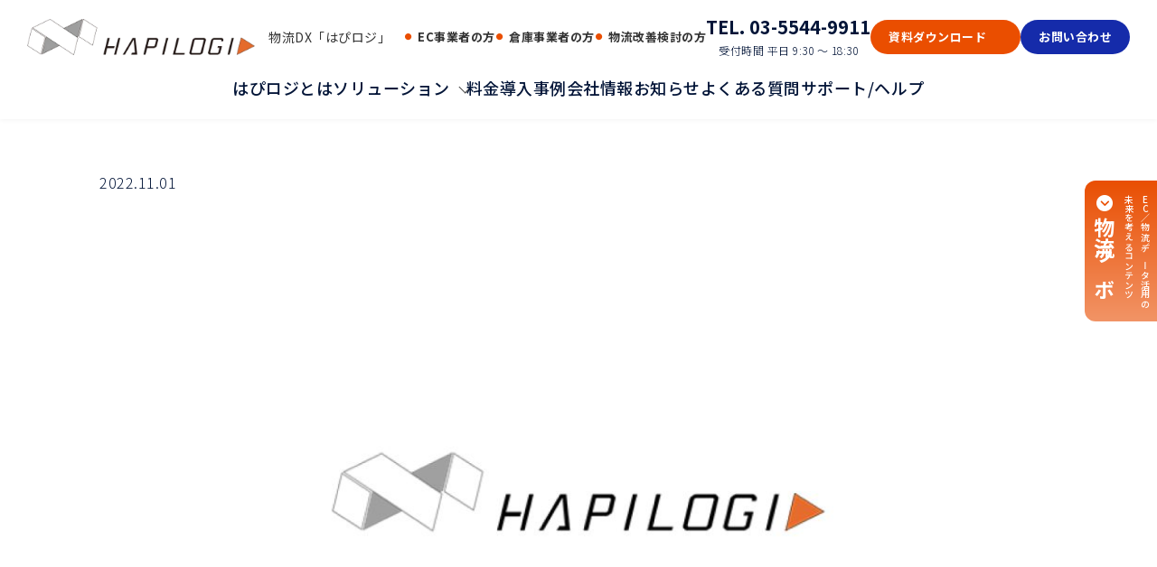

--- FILE ---
content_type: text/html; charset=UTF-8
request_url: https://www.hapilogi.co.jp/pickup/5081/
body_size: 63264
content:
<html lang="ja">

<head prefix="og: https://ogp.me/ns# fb: http://ogp.me/ns/fb#">

    <!-- Google Tag Manager -->
    <script>
        (function(w, d, s, l, i) {
            w[l] = w[l] || [];
            w[l].push({
                'gtm.start': new Date().getTime(),
                event: 'gtm.js'
            });
            var f = d.getElementsByTagName(s)[0],
                j = d.createElement(s),
                dl = l != 'dataLayer' ? '&l=' + l : '';
            j.async = true;
            j.src =
                'https://www.googletagmanager.com/gtm.js?id=' + i + dl;
            f.parentNode.insertBefore(j, f);
        })(window, document, 'script', 'dataLayer', 'GTM-T4JQZ33');
    </script>
    <!-- End Google Tag Manager -->

    <meta charset="UTF-8">
    <meta http-equiv="X-UA-Compatible" content="IE=edge">

    <title>インプレス様とロジスティクス・パートナー様にて「EC物流フォーラム2022」のご案内で「はぴロジ」のご紹介をしていただきました - EC・倉庫向けシステム/物流DX(物流改善)/発送代行なら「はぴロジ」</title>

    <meta name="format-detection" content="telephone=no,address=no,email=no">
    <meta name="viewport" content="width=device-width, initial-scale=1.0, maximum-scale=1.0, user-scalable=no">


    <!-- WEBFONT -->
    <link rel="preconnect" href="https://fonts.googleapis.com">
    <link rel="preconnect" href="https://fonts.gstatic.com" crossorigin>
    <link href="https://fonts.googleapis.com/css2?family=Barlow:ital,wght@0,300;0,400;0,500;0,600;0,700;1,300;1,400;1,500;1,600;1,700&family=Noto+Sans+JP:wght@300;400;500;600;700&display=swap" rel="stylesheet">
    <!-- //WEBFONT -->

    <!-- CSS -->
    <link rel="stylesheet" type="text/css" href="https://www.hapilogi.co.jp/wp_24_test/wp-content/cache/autoptimize/css/autoptimize_single_b3ea570ad76c9711bcad9f1777ff2816.css" />

            <link rel="stylesheet" type="text/css" href="https://www.hapilogi.co.jp/wp_24_test/wp-content/cache/autoptimize/css/autoptimize_single_bf80ea2ebebd20b8375c53fda4fe2a4d.css" />
        <!-- //CSS -->

    <!-- js -->
    <script src="https://ajax.googleapis.com/ajax/libs/jquery/3.7.1/jquery.min.js"></script>
    <script>
        window.jQuery || document.write('<script src="https://www.hapilogi.co.jp/wp_24_test/wp-content/themes/hapilogi_24/js/jquery-3.7.1.min.js"><\/script>')
    </script>
    <script src="https://www.hapilogi.co.jp/wp_24_test/wp-content/themes/hapilogi_24/js/common.js"></script>
                
		<!-- All in One SEO 4.9.2 - aioseo.com -->
	<meta name="description" content="インプレス様とロジスティクス・パートナー様にて2022年11月10日に開催する「EC物流フォーラ" />
	<meta name="robots" content="max-image-preview:large" />
	<meta name="author" content="Ichikawa"/>
	<meta name="google-site-verification" content="jrGsLgZmQBPBE063Jb-eXOCw9d4heoHPWuKl7-P-nC8" />
	<link rel="canonical" href="https://www.hapilogi.co.jp/pickup/5081/" />
	<meta name="generator" content="All in One SEO (AIOSEO) 4.9.2" />
		<meta property="og:locale" content="ja_JP" />
		<meta property="og:site_name" content="EC・倉庫向けシステム/物流DX(物流改善)/発送代行なら「はぴロジ」 - 「はぴロジ」はEC事業者/倉庫事業者向けシステム(OMS/WMS)と発送代行・アウトソーシング・物流改善、様々なシステムとの物流データ連携により物流DXサービス全般を提供しています。" />
		<meta property="og:type" content="article" />
		<meta property="og:title" content="インプレス様とロジスティクス・パートナー様にて「EC物流フォーラム2022」のご案内で「はぴロジ」のご紹介をしていただきました - EC・倉庫向けシステム/物流DX(物流改善)/発送代行なら「はぴロジ」" />
		<meta property="og:description" content="インプレス様とロジスティクス・パートナー様にて2022年11月10日に開催する「EC物流フォーラ" />
		<meta property="og:url" content="https://www.hapilogi.co.jp/pickup/5081/" />
		<meta property="og:image" content="https://www.hapilogi.co.jp/wp_24_test/wp-content/uploads/2025/01/ogp.png" />
		<meta property="og:image:secure_url" content="https://www.hapilogi.co.jp/wp_24_test/wp-content/uploads/2025/01/ogp.png" />
		<meta property="og:image:width" content="1200" />
		<meta property="og:image:height" content="640" />
		<meta property="article:published_time" content="2022-11-01T08:54:00+00:00" />
		<meta property="article:modified_time" content="2025-06-02T06:12:46+00:00" />
		<meta property="article:publisher" content="https://www.facebook.com/happylogi" />
		<meta name="twitter:card" content="summary_large_image" />
		<meta name="twitter:site" content="@hapilogi" />
		<meta name="twitter:title" content="インプレス様とロジスティクス・パートナー様にて「EC物流フォーラム2022」のご案内で「はぴロジ」のご紹介をしていただきました - EC・倉庫向けシステム/物流DX(物流改善)/発送代行なら「はぴロジ」" />
		<meta name="twitter:description" content="インプレス様とロジスティクス・パートナー様にて2022年11月10日に開催する「EC物流フォーラ" />
		<meta name="twitter:creator" content="@hapilogi" />
		<meta name="twitter:image" content="https://www.hapilogi.co.jp/wp_24_test/wp-content/uploads/2025/01/ogp.png" />
		<script type="application/ld+json" class="aioseo-schema">
			{"@context":"https:\/\/schema.org","@graph":[{"@type":"BlogPosting","@id":"https:\/\/www.hapilogi.co.jp\/pickup\/5081\/#blogposting","name":"\u30a4\u30f3\u30d7\u30ec\u30b9\u69d8\u3068\u30ed\u30b8\u30b9\u30c6\u30a3\u30af\u30b9\u30fb\u30d1\u30fc\u30c8\u30ca\u30fc\u69d8\u306b\u3066\u300cEC\u7269\u6d41\u30d5\u30a9\u30fc\u30e9\u30e02022\u300d\u306e\u3054\u6848\u5185\u3067\u300c\u306f\u3074\u30ed\u30b8\u300d\u306e\u3054\u7d39\u4ecb\u3092\u3057\u3066\u3044\u305f\u3060\u304d\u307e\u3057\u305f - EC\u30fb\u5009\u5eab\u5411\u3051\u30b7\u30b9\u30c6\u30e0\/\u7269\u6d41DX(\u7269\u6d41\u6539\u5584)\/\u767a\u9001\u4ee3\u884c\u306a\u3089\u300c\u306f\u3074\u30ed\u30b8\u300d","headline":"\u30a4\u30f3\u30d7\u30ec\u30b9\u69d8\u3068\u30ed\u30b8\u30b9\u30c6\u30a3\u30af\u30b9\u30fb\u30d1\u30fc\u30c8\u30ca\u30fc\u69d8\u306b\u3066\u300cEC\u7269\u6d41\u30d5\u30a9\u30fc\u30e9\u30e02022\u300d\u306e\u3054\u6848\u5185\u3067\u300c\u306f\u3074\u30ed\u30b8\u300d\u306e\u3054\u7d39\u4ecb\u3092\u3057\u3066\u3044\u305f\u3060\u304d\u307e\u3057\u305f","author":{"@id":"https:\/\/www.hapilogi.co.jp\/pickup\/author\/hapilogi\/#author"},"publisher":{"@id":"https:\/\/www.hapilogi.co.jp\/#organization"},"image":{"@type":"ImageObject","url":3228},"datePublished":"2022-11-01T17:54:00+09:00","dateModified":"2025-06-02T15:12:46+09:00","inLanguage":"ja","mainEntityOfPage":{"@id":"https:\/\/www.hapilogi.co.jp\/pickup\/5081\/#webpage"},"isPartOf":{"@id":"https:\/\/www.hapilogi.co.jp\/pickup\/5081\/#webpage"},"articleSection":"\u304a\u77e5\u3089\u305b, EC\u4e8b\u696d\u8005\u69d8, EC\u7269\u6d41\u30b7\u30b9\u30c6\u30e0\u6295\u8cc7, topics, \u30a2\u30a6\u30c8\u30bd\u30fc\u30b9\u306e\u52b9\u7387, \u5c55\u793a\u4f1a"},{"@type":"BreadcrumbList","@id":"https:\/\/www.hapilogi.co.jp\/pickup\/5081\/#breadcrumblist","itemListElement":[{"@type":"ListItem","@id":"https:\/\/www.hapilogi.co.jp#listItem","position":1,"name":"\u5bb6","item":"https:\/\/www.hapilogi.co.jp","nextItem":{"@type":"ListItem","@id":"https:\/\/www.hapilogi.co.jp\/pickup\/category\/oshirase\/#listItem","name":"\u304a\u77e5\u3089\u305b"}},{"@type":"ListItem","@id":"https:\/\/www.hapilogi.co.jp\/pickup\/category\/oshirase\/#listItem","position":2,"name":"\u304a\u77e5\u3089\u305b","item":"https:\/\/www.hapilogi.co.jp\/pickup\/category\/oshirase\/","nextItem":{"@type":"ListItem","@id":"https:\/\/www.hapilogi.co.jp\/pickup\/5081\/#listItem","name":"\u30a4\u30f3\u30d7\u30ec\u30b9\u69d8\u3068\u30ed\u30b8\u30b9\u30c6\u30a3\u30af\u30b9\u30fb\u30d1\u30fc\u30c8\u30ca\u30fc\u69d8\u306b\u3066\u300cEC\u7269\u6d41\u30d5\u30a9\u30fc\u30e9\u30e02022\u300d\u306e\u3054\u6848\u5185\u3067\u300c\u306f\u3074\u30ed\u30b8\u300d\u306e\u3054\u7d39\u4ecb\u3092\u3057\u3066\u3044\u305f\u3060\u304d\u307e\u3057\u305f"},"previousItem":{"@type":"ListItem","@id":"https:\/\/www.hapilogi.co.jp#listItem","name":"\u5bb6"}},{"@type":"ListItem","@id":"https:\/\/www.hapilogi.co.jp\/pickup\/5081\/#listItem","position":3,"name":"\u30a4\u30f3\u30d7\u30ec\u30b9\u69d8\u3068\u30ed\u30b8\u30b9\u30c6\u30a3\u30af\u30b9\u30fb\u30d1\u30fc\u30c8\u30ca\u30fc\u69d8\u306b\u3066\u300cEC\u7269\u6d41\u30d5\u30a9\u30fc\u30e9\u30e02022\u300d\u306e\u3054\u6848\u5185\u3067\u300c\u306f\u3074\u30ed\u30b8\u300d\u306e\u3054\u7d39\u4ecb\u3092\u3057\u3066\u3044\u305f\u3060\u304d\u307e\u3057\u305f","previousItem":{"@type":"ListItem","@id":"https:\/\/www.hapilogi.co.jp\/pickup\/category\/oshirase\/#listItem","name":"\u304a\u77e5\u3089\u305b"}}]},{"@type":"Organization","@id":"https:\/\/www.hapilogi.co.jp\/#organization","name":"\u682a\u5f0f\u4f1a\u793e\u306f\u3074\u30ed\u30b8","description":"\u300c\u306f\u3074\u30ed\u30b8\u300d\u306fEC\u4e8b\u696d\u8005\/\u5009\u5eab\u4e8b\u696d\u8005\u5411\u3051\u30b7\u30b9\u30c6\u30e0(OMS\/WMS)\u3068\u767a\u9001\u4ee3\u884c\u30fb\u30a2\u30a6\u30c8\u30bd\u30fc\u30b7\u30f3\u30b0\u30fb\u7269\u6d41\u6539\u5584\u3001\u69d8\u3005\u306a\u30b7\u30b9\u30c6\u30e0\u3068\u306e\u7269\u6d41\u30c7\u30fc\u30bf\u9023\u643a\u306b\u3088\u308a\u7269\u6d41DX\u30b5\u30fc\u30d3\u30b9\u5168\u822c\u3092\u63d0\u4f9b\u3057\u3066\u3044\u307e\u3059\u3002","url":"https:\/\/www.hapilogi.co.jp\/","telephone":"+81355449911","logo":{"@type":"ImageObject","url":"https:\/\/www.hapilogi.co.jp\/wp_24_test\/wp-content\/uploads\/2023\/08\/\u306f\u3074\u30ed\u30b8\u3000170\u00d7170.png","@id":"https:\/\/www.hapilogi.co.jp\/pickup\/5081\/#organizationLogo","width":170,"height":170},"image":{"@id":"https:\/\/www.hapilogi.co.jp\/pickup\/5081\/#organizationLogo"},"sameAs":["https:\/\/www.facebook.com\/happylogi","https:\/\/twitter.com\/hapilogi"]},{"@type":"Person","@id":"https:\/\/www.hapilogi.co.jp\/pickup\/author\/hapilogi\/#author","url":"https:\/\/www.hapilogi.co.jp\/pickup\/author\/hapilogi\/","name":"Ichikawa","image":{"@type":"ImageObject","@id":"https:\/\/www.hapilogi.co.jp\/pickup\/5081\/#authorImage","url":"https:\/\/secure.gravatar.com\/avatar\/97b312c09abbfdc5cf9b68ab1736be4dc70905ede262a9df6be3ac3f4454d0b9?s=96&d=mm&r=g","width":96,"height":96,"caption":"Ichikawa"}},{"@type":"WebPage","@id":"https:\/\/www.hapilogi.co.jp\/pickup\/5081\/#webpage","url":"https:\/\/www.hapilogi.co.jp\/pickup\/5081\/","name":"\u30a4\u30f3\u30d7\u30ec\u30b9\u69d8\u3068\u30ed\u30b8\u30b9\u30c6\u30a3\u30af\u30b9\u30fb\u30d1\u30fc\u30c8\u30ca\u30fc\u69d8\u306b\u3066\u300cEC\u7269\u6d41\u30d5\u30a9\u30fc\u30e9\u30e02022\u300d\u306e\u3054\u6848\u5185\u3067\u300c\u306f\u3074\u30ed\u30b8\u300d\u306e\u3054\u7d39\u4ecb\u3092\u3057\u3066\u3044\u305f\u3060\u304d\u307e\u3057\u305f - EC\u30fb\u5009\u5eab\u5411\u3051\u30b7\u30b9\u30c6\u30e0\/\u7269\u6d41DX(\u7269\u6d41\u6539\u5584)\/\u767a\u9001\u4ee3\u884c\u306a\u3089\u300c\u306f\u3074\u30ed\u30b8\u300d","description":"\u30a4\u30f3\u30d7\u30ec\u30b9\u69d8\u3068\u30ed\u30b8\u30b9\u30c6\u30a3\u30af\u30b9\u30fb\u30d1\u30fc\u30c8\u30ca\u30fc\u69d8\u306b\u30662022\u5e7411\u670810\u65e5\u306b\u958b\u50ac\u3059\u308b\u300cEC\u7269\u6d41\u30d5\u30a9\u30fc\u30e9","inLanguage":"ja","isPartOf":{"@id":"https:\/\/www.hapilogi.co.jp\/#website"},"breadcrumb":{"@id":"https:\/\/www.hapilogi.co.jp\/pickup\/5081\/#breadcrumblist"},"author":{"@id":"https:\/\/www.hapilogi.co.jp\/pickup\/author\/hapilogi\/#author"},"creator":{"@id":"https:\/\/www.hapilogi.co.jp\/pickup\/author\/hapilogi\/#author"},"image":{"@type":"ImageObject","url":3228,"@id":"https:\/\/www.hapilogi.co.jp\/pickup\/5081\/#mainImage"},"primaryImageOfPage":{"@id":"https:\/\/www.hapilogi.co.jp\/pickup\/5081\/#mainImage"},"datePublished":"2022-11-01T17:54:00+09:00","dateModified":"2025-06-02T15:12:46+09:00"},{"@type":"WebSite","@id":"https:\/\/www.hapilogi.co.jp\/#website","url":"https:\/\/www.hapilogi.co.jp\/","name":"\u682a\u5f0f\u4f1a\u793e\u306f\u3074\u30ed\u30b8","description":"\u300c\u306f\u3074\u30ed\u30b8\u300d\u306fEC\u4e8b\u696d\u8005\/\u5009\u5eab\u4e8b\u696d\u8005\u5411\u3051\u30b7\u30b9\u30c6\u30e0(OMS\/WMS)\u3068\u767a\u9001\u4ee3\u884c\u30fb\u30a2\u30a6\u30c8\u30bd\u30fc\u30b7\u30f3\u30b0\u30fb\u7269\u6d41\u6539\u5584\u3001\u69d8\u3005\u306a\u30b7\u30b9\u30c6\u30e0\u3068\u306e\u7269\u6d41\u30c7\u30fc\u30bf\u9023\u643a\u306b\u3088\u308a\u7269\u6d41DX\u30b5\u30fc\u30d3\u30b9\u5168\u822c\u3092\u63d0\u4f9b\u3057\u3066\u3044\u307e\u3059\u3002","inLanguage":"ja","publisher":{"@id":"https:\/\/www.hapilogi.co.jp\/#organization"}}]}
		</script>
		<!-- All in One SEO -->

<link rel='dns-prefetch' href='//js.hs-scripts.com' />
<script type="text/javascript" id="wpp-js" src="https://www.hapilogi.co.jp/wp_24_test/wp-content/plugins/wordpress-popular-posts/assets/js/wpp.min.js?ver=7.3.6" data-sampling="0" data-sampling-rate="100" data-api-url="https://www.hapilogi.co.jp/wp-json/wordpress-popular-posts" data-post-id="5081" data-token="77a00b6ef8" data-lang="0" data-debug="0"></script>
<link rel="alternate" title="oEmbed (JSON)" type="application/json+oembed" href="https://www.hapilogi.co.jp/wp-json/oembed/1.0/embed?url=https%3A%2F%2Fwww.hapilogi.co.jp%2Fpickup%2F5081%2F" />
<link rel="alternate" title="oEmbed (XML)" type="text/xml+oembed" href="https://www.hapilogi.co.jp/wp-json/oembed/1.0/embed?url=https%3A%2F%2Fwww.hapilogi.co.jp%2Fpickup%2F5081%2F&#038;format=xml" />
<style id='wp-img-auto-sizes-contain-inline-css' type='text/css'>
img:is([sizes=auto i],[sizes^="auto," i]){contain-intrinsic-size:3000px 1500px}
/*# sourceURL=wp-img-auto-sizes-contain-inline-css */
</style>
<style id='wp-emoji-styles-inline-css' type='text/css'>

	img.wp-smiley, img.emoji {
		display: inline !important;
		border: none !important;
		box-shadow: none !important;
		height: 1em !important;
		width: 1em !important;
		margin: 0 0.07em !important;
		vertical-align: -0.1em !important;
		background: none !important;
		padding: 0 !important;
	}
/*# sourceURL=wp-emoji-styles-inline-css */
</style>
<style id='wp-block-library-inline-css' type='text/css'>
:root{--wp-block-synced-color:#7a00df;--wp-block-synced-color--rgb:122,0,223;--wp-bound-block-color:var(--wp-block-synced-color);--wp-editor-canvas-background:#ddd;--wp-admin-theme-color:#007cba;--wp-admin-theme-color--rgb:0,124,186;--wp-admin-theme-color-darker-10:#006ba1;--wp-admin-theme-color-darker-10--rgb:0,107,160.5;--wp-admin-theme-color-darker-20:#005a87;--wp-admin-theme-color-darker-20--rgb:0,90,135;--wp-admin-border-width-focus:2px}@media (min-resolution:192dpi){:root{--wp-admin-border-width-focus:1.5px}}.wp-element-button{cursor:pointer}:root .has-very-light-gray-background-color{background-color:#eee}:root .has-very-dark-gray-background-color{background-color:#313131}:root .has-very-light-gray-color{color:#eee}:root .has-very-dark-gray-color{color:#313131}:root .has-vivid-green-cyan-to-vivid-cyan-blue-gradient-background{background:linear-gradient(135deg,#00d084,#0693e3)}:root .has-purple-crush-gradient-background{background:linear-gradient(135deg,#34e2e4,#4721fb 50%,#ab1dfe)}:root .has-hazy-dawn-gradient-background{background:linear-gradient(135deg,#faaca8,#dad0ec)}:root .has-subdued-olive-gradient-background{background:linear-gradient(135deg,#fafae1,#67a671)}:root .has-atomic-cream-gradient-background{background:linear-gradient(135deg,#fdd79a,#004a59)}:root .has-nightshade-gradient-background{background:linear-gradient(135deg,#330968,#31cdcf)}:root .has-midnight-gradient-background{background:linear-gradient(135deg,#020381,#2874fc)}:root{--wp--preset--font-size--normal:16px;--wp--preset--font-size--huge:42px}.has-regular-font-size{font-size:1em}.has-larger-font-size{font-size:2.625em}.has-normal-font-size{font-size:var(--wp--preset--font-size--normal)}.has-huge-font-size{font-size:var(--wp--preset--font-size--huge)}.has-text-align-center{text-align:center}.has-text-align-left{text-align:left}.has-text-align-right{text-align:right}.has-fit-text{white-space:nowrap!important}#end-resizable-editor-section{display:none}.aligncenter{clear:both}.items-justified-left{justify-content:flex-start}.items-justified-center{justify-content:center}.items-justified-right{justify-content:flex-end}.items-justified-space-between{justify-content:space-between}.screen-reader-text{border:0;clip-path:inset(50%);height:1px;margin:-1px;overflow:hidden;padding:0;position:absolute;width:1px;word-wrap:normal!important}.screen-reader-text:focus{background-color:#ddd;clip-path:none;color:#444;display:block;font-size:1em;height:auto;left:5px;line-height:normal;padding:15px 23px 14px;text-decoration:none;top:5px;width:auto;z-index:100000}html :where(.has-border-color){border-style:solid}html :where([style*=border-top-color]){border-top-style:solid}html :where([style*=border-right-color]){border-right-style:solid}html :where([style*=border-bottom-color]){border-bottom-style:solid}html :where([style*=border-left-color]){border-left-style:solid}html :where([style*=border-width]){border-style:solid}html :where([style*=border-top-width]){border-top-style:solid}html :where([style*=border-right-width]){border-right-style:solid}html :where([style*=border-bottom-width]){border-bottom-style:solid}html :where([style*=border-left-width]){border-left-style:solid}html :where(img[class*=wp-image-]){height:auto;max-width:100%}:where(figure){margin:0 0 1em}html :where(.is-position-sticky){--wp-admin--admin-bar--position-offset:var(--wp-admin--admin-bar--height,0px)}@media screen and (max-width:600px){html :where(.is-position-sticky){--wp-admin--admin-bar--position-offset:0px}}

/*# sourceURL=wp-block-library-inline-css */
</style><style id='global-styles-inline-css' type='text/css'>
:root{--wp--preset--aspect-ratio--square: 1;--wp--preset--aspect-ratio--4-3: 4/3;--wp--preset--aspect-ratio--3-4: 3/4;--wp--preset--aspect-ratio--3-2: 3/2;--wp--preset--aspect-ratio--2-3: 2/3;--wp--preset--aspect-ratio--16-9: 16/9;--wp--preset--aspect-ratio--9-16: 9/16;--wp--preset--color--black: #000000;--wp--preset--color--cyan-bluish-gray: #abb8c3;--wp--preset--color--white: #ffffff;--wp--preset--color--pale-pink: #f78da7;--wp--preset--color--vivid-red: #cf2e2e;--wp--preset--color--luminous-vivid-orange: #ff6900;--wp--preset--color--luminous-vivid-amber: #fcb900;--wp--preset--color--light-green-cyan: #7bdcb5;--wp--preset--color--vivid-green-cyan: #00d084;--wp--preset--color--pale-cyan-blue: #8ed1fc;--wp--preset--color--vivid-cyan-blue: #0693e3;--wp--preset--color--vivid-purple: #9b51e0;--wp--preset--gradient--vivid-cyan-blue-to-vivid-purple: linear-gradient(135deg,rgb(6,147,227) 0%,rgb(155,81,224) 100%);--wp--preset--gradient--light-green-cyan-to-vivid-green-cyan: linear-gradient(135deg,rgb(122,220,180) 0%,rgb(0,208,130) 100%);--wp--preset--gradient--luminous-vivid-amber-to-luminous-vivid-orange: linear-gradient(135deg,rgb(252,185,0) 0%,rgb(255,105,0) 100%);--wp--preset--gradient--luminous-vivid-orange-to-vivid-red: linear-gradient(135deg,rgb(255,105,0) 0%,rgb(207,46,46) 100%);--wp--preset--gradient--very-light-gray-to-cyan-bluish-gray: linear-gradient(135deg,rgb(238,238,238) 0%,rgb(169,184,195) 100%);--wp--preset--gradient--cool-to-warm-spectrum: linear-gradient(135deg,rgb(74,234,220) 0%,rgb(151,120,209) 20%,rgb(207,42,186) 40%,rgb(238,44,130) 60%,rgb(251,105,98) 80%,rgb(254,248,76) 100%);--wp--preset--gradient--blush-light-purple: linear-gradient(135deg,rgb(255,206,236) 0%,rgb(152,150,240) 100%);--wp--preset--gradient--blush-bordeaux: linear-gradient(135deg,rgb(254,205,165) 0%,rgb(254,45,45) 50%,rgb(107,0,62) 100%);--wp--preset--gradient--luminous-dusk: linear-gradient(135deg,rgb(255,203,112) 0%,rgb(199,81,192) 50%,rgb(65,88,208) 100%);--wp--preset--gradient--pale-ocean: linear-gradient(135deg,rgb(255,245,203) 0%,rgb(182,227,212) 50%,rgb(51,167,181) 100%);--wp--preset--gradient--electric-grass: linear-gradient(135deg,rgb(202,248,128) 0%,rgb(113,206,126) 100%);--wp--preset--gradient--midnight: linear-gradient(135deg,rgb(2,3,129) 0%,rgb(40,116,252) 100%);--wp--preset--font-size--small: 13px;--wp--preset--font-size--medium: 20px;--wp--preset--font-size--large: 36px;--wp--preset--font-size--x-large: 42px;--wp--preset--spacing--20: 0.44rem;--wp--preset--spacing--30: 0.67rem;--wp--preset--spacing--40: 1rem;--wp--preset--spacing--50: 1.5rem;--wp--preset--spacing--60: 2.25rem;--wp--preset--spacing--70: 3.38rem;--wp--preset--spacing--80: 5.06rem;--wp--preset--shadow--natural: 6px 6px 9px rgba(0, 0, 0, 0.2);--wp--preset--shadow--deep: 12px 12px 50px rgba(0, 0, 0, 0.4);--wp--preset--shadow--sharp: 6px 6px 0px rgba(0, 0, 0, 0.2);--wp--preset--shadow--outlined: 6px 6px 0px -3px rgb(255, 255, 255), 6px 6px rgb(0, 0, 0);--wp--preset--shadow--crisp: 6px 6px 0px rgb(0, 0, 0);}:where(.is-layout-flex){gap: 0.5em;}:where(.is-layout-grid){gap: 0.5em;}body .is-layout-flex{display: flex;}.is-layout-flex{flex-wrap: wrap;align-items: center;}.is-layout-flex > :is(*, div){margin: 0;}body .is-layout-grid{display: grid;}.is-layout-grid > :is(*, div){margin: 0;}:where(.wp-block-columns.is-layout-flex){gap: 2em;}:where(.wp-block-columns.is-layout-grid){gap: 2em;}:where(.wp-block-post-template.is-layout-flex){gap: 1.25em;}:where(.wp-block-post-template.is-layout-grid){gap: 1.25em;}.has-black-color{color: var(--wp--preset--color--black) !important;}.has-cyan-bluish-gray-color{color: var(--wp--preset--color--cyan-bluish-gray) !important;}.has-white-color{color: var(--wp--preset--color--white) !important;}.has-pale-pink-color{color: var(--wp--preset--color--pale-pink) !important;}.has-vivid-red-color{color: var(--wp--preset--color--vivid-red) !important;}.has-luminous-vivid-orange-color{color: var(--wp--preset--color--luminous-vivid-orange) !important;}.has-luminous-vivid-amber-color{color: var(--wp--preset--color--luminous-vivid-amber) !important;}.has-light-green-cyan-color{color: var(--wp--preset--color--light-green-cyan) !important;}.has-vivid-green-cyan-color{color: var(--wp--preset--color--vivid-green-cyan) !important;}.has-pale-cyan-blue-color{color: var(--wp--preset--color--pale-cyan-blue) !important;}.has-vivid-cyan-blue-color{color: var(--wp--preset--color--vivid-cyan-blue) !important;}.has-vivid-purple-color{color: var(--wp--preset--color--vivid-purple) !important;}.has-black-background-color{background-color: var(--wp--preset--color--black) !important;}.has-cyan-bluish-gray-background-color{background-color: var(--wp--preset--color--cyan-bluish-gray) !important;}.has-white-background-color{background-color: var(--wp--preset--color--white) !important;}.has-pale-pink-background-color{background-color: var(--wp--preset--color--pale-pink) !important;}.has-vivid-red-background-color{background-color: var(--wp--preset--color--vivid-red) !important;}.has-luminous-vivid-orange-background-color{background-color: var(--wp--preset--color--luminous-vivid-orange) !important;}.has-luminous-vivid-amber-background-color{background-color: var(--wp--preset--color--luminous-vivid-amber) !important;}.has-light-green-cyan-background-color{background-color: var(--wp--preset--color--light-green-cyan) !important;}.has-vivid-green-cyan-background-color{background-color: var(--wp--preset--color--vivid-green-cyan) !important;}.has-pale-cyan-blue-background-color{background-color: var(--wp--preset--color--pale-cyan-blue) !important;}.has-vivid-cyan-blue-background-color{background-color: var(--wp--preset--color--vivid-cyan-blue) !important;}.has-vivid-purple-background-color{background-color: var(--wp--preset--color--vivid-purple) !important;}.has-black-border-color{border-color: var(--wp--preset--color--black) !important;}.has-cyan-bluish-gray-border-color{border-color: var(--wp--preset--color--cyan-bluish-gray) !important;}.has-white-border-color{border-color: var(--wp--preset--color--white) !important;}.has-pale-pink-border-color{border-color: var(--wp--preset--color--pale-pink) !important;}.has-vivid-red-border-color{border-color: var(--wp--preset--color--vivid-red) !important;}.has-luminous-vivid-orange-border-color{border-color: var(--wp--preset--color--luminous-vivid-orange) !important;}.has-luminous-vivid-amber-border-color{border-color: var(--wp--preset--color--luminous-vivid-amber) !important;}.has-light-green-cyan-border-color{border-color: var(--wp--preset--color--light-green-cyan) !important;}.has-vivid-green-cyan-border-color{border-color: var(--wp--preset--color--vivid-green-cyan) !important;}.has-pale-cyan-blue-border-color{border-color: var(--wp--preset--color--pale-cyan-blue) !important;}.has-vivid-cyan-blue-border-color{border-color: var(--wp--preset--color--vivid-cyan-blue) !important;}.has-vivid-purple-border-color{border-color: var(--wp--preset--color--vivid-purple) !important;}.has-vivid-cyan-blue-to-vivid-purple-gradient-background{background: var(--wp--preset--gradient--vivid-cyan-blue-to-vivid-purple) !important;}.has-light-green-cyan-to-vivid-green-cyan-gradient-background{background: var(--wp--preset--gradient--light-green-cyan-to-vivid-green-cyan) !important;}.has-luminous-vivid-amber-to-luminous-vivid-orange-gradient-background{background: var(--wp--preset--gradient--luminous-vivid-amber-to-luminous-vivid-orange) !important;}.has-luminous-vivid-orange-to-vivid-red-gradient-background{background: var(--wp--preset--gradient--luminous-vivid-orange-to-vivid-red) !important;}.has-very-light-gray-to-cyan-bluish-gray-gradient-background{background: var(--wp--preset--gradient--very-light-gray-to-cyan-bluish-gray) !important;}.has-cool-to-warm-spectrum-gradient-background{background: var(--wp--preset--gradient--cool-to-warm-spectrum) !important;}.has-blush-light-purple-gradient-background{background: var(--wp--preset--gradient--blush-light-purple) !important;}.has-blush-bordeaux-gradient-background{background: var(--wp--preset--gradient--blush-bordeaux) !important;}.has-luminous-dusk-gradient-background{background: var(--wp--preset--gradient--luminous-dusk) !important;}.has-pale-ocean-gradient-background{background: var(--wp--preset--gradient--pale-ocean) !important;}.has-electric-grass-gradient-background{background: var(--wp--preset--gradient--electric-grass) !important;}.has-midnight-gradient-background{background: var(--wp--preset--gradient--midnight) !important;}.has-small-font-size{font-size: var(--wp--preset--font-size--small) !important;}.has-medium-font-size{font-size: var(--wp--preset--font-size--medium) !important;}.has-large-font-size{font-size: var(--wp--preset--font-size--large) !important;}.has-x-large-font-size{font-size: var(--wp--preset--font-size--x-large) !important;}
/*# sourceURL=global-styles-inline-css */
</style>

<style id='classic-theme-styles-inline-css' type='text/css'>
/*! This file is auto-generated */
.wp-block-button__link{color:#fff;background-color:#32373c;border-radius:9999px;box-shadow:none;text-decoration:none;padding:calc(.667em + 2px) calc(1.333em + 2px);font-size:1.125em}.wp-block-file__button{background:#32373c;color:#fff;text-decoration:none}
/*# sourceURL=/wp-includes/css/classic-themes.min.css */
</style>
<link rel='stylesheet' id='ez-toc-css' href='https://www.hapilogi.co.jp/wp_24_test/wp-content/plugins/easy-table-of-contents/assets/css/screen.min.css?ver=2.0.79.2' type='text/css' media='all' />
<style id='ez-toc-inline-css' type='text/css'>
div#ez-toc-container .ez-toc-title {font-size: 120%;}div#ez-toc-container .ez-toc-title {font-weight: 500;}div#ez-toc-container ul li , div#ez-toc-container ul li a {font-size: 95%;}div#ez-toc-container ul li , div#ez-toc-container ul li a {font-weight: 500;}div#ez-toc-container nav ul ul li {font-size: 90%;}.ez-toc-box-title {font-weight: bold; margin-bottom: 10px; text-align: center; text-transform: uppercase; letter-spacing: 1px; color: #666; padding-bottom: 5px;position:absolute;top:-4%;left:5%;background-color: inherit;transition: top 0.3s ease;}.ez-toc-box-title.toc-closed {top:-25%;}
.ez-toc-container-direction {direction: ltr;}.ez-toc-counter ul{counter-reset: item ;}.ez-toc-counter nav ul li a::before {content: counters(item, '.', decimal) '. ';display: inline-block;counter-increment: item;flex-grow: 0;flex-shrink: 0;margin-right: .2em; float: left; }.ez-toc-widget-direction {direction: ltr;}.ez-toc-widget-container ul{counter-reset: item ;}.ez-toc-widget-container nav ul li a::before {content: counters(item, '.', decimal) '. ';display: inline-block;counter-increment: item;flex-grow: 0;flex-shrink: 0;margin-right: .2em; float: left; }
/*# sourceURL=ez-toc-inline-css */
</style>
<link rel='stylesheet' id='wordpress-popular-posts-css-css' href='https://www.hapilogi.co.jp/wp_24_test/wp-content/cache/autoptimize/css/autoptimize_single_bc659c66ff1402b607f62f19f57691fd.css?ver=7.3.6' type='text/css' media='all' />
<script type="text/javascript" src="https://www.hapilogi.co.jp/wp_24_test/wp-includes/js/jquery/jquery.min.js?ver=3.7.1" id="jquery-core-js"></script>
<script type="text/javascript" src="https://www.hapilogi.co.jp/wp_24_test/wp-includes/js/jquery/jquery-migrate.min.js?ver=3.4.1" id="jquery-migrate-js"></script>
<link rel="https://api.w.org/" href="https://www.hapilogi.co.jp/wp-json/" /><link rel="alternate" title="JSON" type="application/json" href="https://www.hapilogi.co.jp/wp-json/wp/v2/posts/5081" /><link rel='shortlink' href='https://www.hapilogi.co.jp/?p=5081' />
			<!-- DO NOT COPY THIS SNIPPET! Start of Page Analytics Tracking for HubSpot WordPress plugin v11.3.33-->
			<script class="hsq-set-content-id" data-content-id="blog-post">
				var _hsq = _hsq || [];
				_hsq.push(["setContentType", "blog-post"]);
			</script>
			<!-- DO NOT COPY THIS SNIPPET! End of Page Analytics Tracking for HubSpot WordPress plugin -->
			            <style id="wpp-loading-animation-styles">@-webkit-keyframes bgslide{from{background-position-x:0}to{background-position-x:-200%}}@keyframes bgslide{from{background-position-x:0}to{background-position-x:-200%}}.wpp-widget-block-placeholder,.wpp-shortcode-placeholder{margin:0 auto;width:60px;height:3px;background:#dd3737;background:linear-gradient(90deg,#dd3737 0%,#571313 10%,#dd3737 100%);background-size:200% auto;border-radius:3px;-webkit-animation:bgslide 1s infinite linear;animation:bgslide 1s infinite linear}</style>
            <link rel="icon" href="https://www.hapilogi.co.jp/wp_24_test/wp-content/uploads/2025/01/cropped-favicon-32x32.png" sizes="32x32" />
<link rel="icon" href="https://www.hapilogi.co.jp/wp_24_test/wp-content/uploads/2025/01/cropped-favicon-192x192.png" sizes="192x192" />
<link rel="apple-touch-icon" href="https://www.hapilogi.co.jp/wp_24_test/wp-content/uploads/2025/01/cropped-favicon-180x180.png" />
<meta name="msapplication-TileImage" content="https://www.hapilogi.co.jp/wp_24_test/wp-content/uploads/2025/01/cropped-favicon-270x270.png" />
<link rel='stylesheet' id='yarppRelatedCss-css' href='https://www.hapilogi.co.jp/wp_24_test/wp-content/cache/autoptimize/css/autoptimize_single_825acc65c7a3728f76a5b39cdc177e6f.css?ver=5.30.11' type='text/css' media='all' />
</head>

<body>

    <!-- Google Tag Manager (noscript) -->
    <noscript><iframe src="https://www.googletagmanager.com/ns.html?id=GTM-T4JQZ33"
            height="0" width="0" style="display:none;visibility:hidden"></iframe></noscript>
    <!-- End Google Tag Manager (noscript) -->

<header id="header">

    <div class="header_pc">
        <div class="header_container">
            
            <div class="header_upper">
                
                <div class="logo_box">
                    <a href="https://www.hapilogi.co.jp">
                        <img src="https://www.hapilogi.co.jp/wp_24_test/wp-content/themes/hapilogi_24/img/common/HAPILOGI_Logo.webp" alt="HAPILOGI" width="200" height="40">
                    </a>
                    <p class="logo_text">物流DX「はぴロジ」</p>
                </div>

                <div class="header_utility">
                    <ul class="target_list">
                        <li><a href="https://www.hapilogi.co.jp/vendor-ec/">EC事業者の方</a></li>
                        <li><a href="https://www.hapilogi.co.jp/warehouse/">倉庫事業者の方</a></li>
                        <li><a href="https://www.hapilogi.co.jp/logistics-dx/">物流改善検討の方</a></li>
                    </ul>
                    
                    <div class="phone_wrapper">
                        <h3><a href="tel:0355449911">TEL. 03-5544-9911</a></h3>
                        <p>受付時間 平日 9:30 〜 18:30</p>
                    </div>
                    <div class="button_group">
                        <a href="https://www.hapilogi.co.jp/catalog/" class="btn_item btn_orange request_btn">
                            資料ダウンロード
                        </a>
                        <a href="https://www.hapilogi.co.jp/contact/" class="btn_item btn_blue">
                            お問い合わせ
                        </a>
                    </div>
                </div>
            </div><div class="header_lower">
                <nav class="header_nav">
                    <ul>
                        <li>
                            <a href="https://www.hapilogi.co.jp/service/">はぴロジとは</a>
                            <!--<div class="dropdown_box solution_menu">
                                <div class="solution_inner">
                                    <div class="solution_col" style="width: 100%;">
                                        <div class="solution_card">
                                            <p class="card_title">はぴロジについて</p>
                                            <ul>
                                                <li><a href="https://www.hapilogi.co.jp/concept">はぴロジの強み</a></li>
                                                <li><a href="https://www.hapilogi.co.jp/logistics-dx">物流DXについて</a></li>
                                            </ul>
                                        </div>
                                    </div>
                                </div>
                            </div>-->
                        </li>

                        <li class="has_dropdown">
                            <a href="javascript:void(0);" class="event_none">ソリューション</a>
                            <div class="dropdown_box solution_menu">
                                <div class="solution_inner">
                                    
                                    <div class="solution_col left_col">
                                        <div class="solution_card">
                                            <p class="card_title"><a href="https://www.hapilogi.co.jp/service/logiec/">logiecの機能</a></p>
                                            <ul>
                                                <li><a href="https://www.hapilogi.co.jp/service/logiec/ordermanagement/">受注管理</a></li>
                                                <li><a href="https://www.hapilogi.co.jp/service/logiec/inventoryupdate/">在庫更新</a></li>
                                                <li><a href="https://www.hapilogi.co.jp/service/logiec/automaticlinkage/">自動連携</a></li>
                                                <li><a href="https://www.hapilogi.co.jp/service/logiec/dataconversion/">データ変換</a></li>
                                                <li><a href="https://www.hapilogi.co.jp/service/logiec/warehousemanagement/">倉庫管理</a></li>
                                                <li><a href="https://www.hapilogi.co.jp/service/logiec/smartphonehandy/">スマホハンディ</a></li>
                                                <li><a href="https://www.hapilogi.co.jp/about/">外部連携サービス</a></li>
                                            </ul>
                                        </div>
                                    </div>

                                    <div class="solution_col right_col">
                                        <div class="solution_card">
                                            <p class="card_title"><a href="https://www.hapilogi.co.jp/service/outsourcing/">物流アウトソーシング</a></p>
                                            <ul>
                                                <li><a href="https://www.hapilogi.co.jp/service/outsourcing/ecshipping/">EC発送代行</a></li>
                                                <li><a href="https://www.hapilogi.co.jp/service/outsourcing/regularshipping/">定期通販</a></li>
                                                <li><a href="https://www.hapilogi.co.jp/service/outsourcing/frozenshipping/">冷凍・冷蔵</a></li>
                                                <li><a href="https://www.hapilogi.co.jp/service/outsourcing/spotshipping/">スポット配送</a></li>
                                            </ul>
                                        </div>
                                        <div class="solution_card">
                                            <p class="card_title"><a href="javascript:void(0);" class="event_none">倉庫の新設/見直し</a></p>
                                            <ul>
                                                <li><a href="https://www.hapilogi.co.jp/service-connect/">倉庫マッチング</a></li>
                                            </ul>
                                        </div>
                                    </div>

                                </div>
                            </div>
                        </li>

                        <li><a href="https://www.hapilogi.co.jp/price">料金</a></li>
                        <li><a href="https://www.hapilogi.co.jp/pickup/case/">導入事例</a></li>
                        <li><a href="https://www.hapilogi.co.jp/company">会社情報</a></li>
                        <li><a href="https://www.hapilogi.co.jp/pickup/">お知らせ</a></li>
                        <li><a href="https://www.hapilogi.co.jp/faq">よくある質問</a></li>
                        <li><a href="https://www.hapilogi.co.jp/help">サポート/ヘルプ</a></li>
                    </ul>
                </nav>
            </div></div></div>

    <div class="header_sp">
        <div class="header_wrapper">
            <div class="logo_wrapper">
                <a href="https://www.hapilogi.co.jp" class="btn"><img src="https://www.hapilogi.co.jp/wp_24_test/wp-content/themes/hapilogi_24/img/common/HAPILOGI_Logo.webp" alt="HAPILOGI 物流DX「はぴロジ」" width="130" height="21" class="auto_size"></a>
            </div>
            <div class="icon_wrapper">
                <div class="btn menu_wrapper">
                    <a href="https://www.hapilogi.co.jp/help">
                        <img src="https://www.hapilogi.co.jp/wp_24_test/wp-content/themes/hapilogi_24/img/common/icon_support.webp" alt="サポート" width="48" height="48" class="auto_size">
                        <p>サポート</p>
                    </a>
                </div>
                <div class="btn menu_wrapper">
                    <a href="https://www.hapilogi.co.jp/faq">
                        <img src="https://www.hapilogi.co.jp/wp_24_test/wp-content/themes/hapilogi_24/img/common/icon_faq.webp" alt="FAQ" width="48" height="48" class="auto_size">
                        <p>FAQ</p>
                    </a>
                </div>
                <button class="menu-button">
                    <span></span><span></span><span></span>
                    <p>MENU</p>
                </button>
            </div>
        </div>
    </div>

    <div class="menu-overlay">
        <div class="bg_color"></div>
        <div class="inner_1120">
            <div class="top_wrapper">
                <nav class="top_wrapper_menu">
                    <ul>
                        <li><a class="btn" href="https://www.hapilogi.co.jp/vendor-ec">
                                <p>EC事業者の方へ</p>
                            </a></li>
                        <li><a class="btn" href="https://www.hapilogi.co.jp/warehouse">
                                <p>倉庫事業者の方へ</p>
                            </a></li>
                        <li><a class="btn" href="https://www.hapilogi.co.jp/logistics-dx">
                                <p>物流改善（物流DX）検討の方へ</p>
                            </a></li>
                    </ul>
                </nav> <nav class="bottom_wrapper_menu">
                    <ul>
                        <li><a class="btn" href="https://www.hapilogi.co.jp/service">
                                <p>はぴロジのサービス</p>
                            </a></li>
                        <li><a class="btn" href="https://www.hapilogi.co.jp/price">
                                <p>料金</p>
                            </a></li>
                        <li><a class="btn" href="https://www.hapilogi.co.jp/about">
                                <p>連携サービス</p>
                            </a></li>
                        <li><a class="btn" href="https://www.hapilogi.co.jp/pickup/logistics-lab">
                                <p>物流ラボ</p>
                            </a></li>
                    </ul>
                    <ul>
                        <li><a class="btn" href="https://www.hapilogi.co.jp/pickup/case/">
                                <p>事例</p>
                            </a></li>
                        <li><a class="btn" href="https://www.hapilogi.co.jp/diagnosis">
                                <p>無料物流相談</p>
                            </a></li>
                        <li><a class="btn" href="https://www.hapilogi.co.jp/faq">
                                <p>よくあるご質問<br class="sp_only"><span>（FAQ）</span></p>
                            </a></li>
                    </ul>
                    <ul>
                        <li><a class="btn" href="https://www.hapilogi.co.jp/help">
                                <p>ヘルプ</p>
                            </a></li>
                        <li><a class="btn" href="https://www.hapilogi.co.jp/company">
                                <p>会社概要</p>
                            </a></li>
                        <li><a class="btn" href="https://www.hapilogi.co.jp">
                                <p>採用情報</p>
                            </a></li>
                    </ul>
                </nav> </div> <div class="bottom_wrapper">
                <div class="phone_wrapper">
                    <h3><a href="tel:0355449911"><span>TEL.</span>03-5544-9911</a></h3>
                    <p>受付時間 平日 9:30 〜 18:30</p>
                </div><div class="btn_wrapper">
                    <div class="request_btn btn">
                        <a href="https://www.hapilogi.co.jp/catalog">
                            <h3>資料ダウンロード</h3>
                        </a>
                    </div><div class="contact_btn btn blue_btn">
                        <a href="https://www.hapilogi.co.jp/contact">
                            <h3>ご相談・お問い合わせ</h3>
                        </a>
                    </div></div></div></div> </div><div class="right_hover pc_only">
        <a class="text_wrapper btn" href="https://www.hapilogi.co.jp/pickup/logistics-lab/">
            <div class="first_wrapper">
                <p>EC／物流／データ活用の<br>未来を考えるコンテンツ</p>
            </div>
            <div class="second_wrapper">
                <img src="https://www.hapilogi.co.jp/wp_24_test/wp-content/themes/hapilogi_24/img/common/icon_link.png">
                <h2>物流ラボ</h2>
            </div>
        </a>
    </div>
    <div class="right_hover sp_only">
        <a class="text_wrapper btn" href="https://www.hapilogi.co.jp/pickup/logistics-lab/">
            <img src="https://www.hapilogi.co.jp/wp_24_test/wp-content/themes/hapilogi_24/img/common/icon_link.png">
            <h2>物流ラボ</h2>
        </a>
    </div>

</header>
        <main id="news_single" class="lower">

<!--       <section class="under_main_visual">
        <div class="inner_1120">
          <h1>
            お知らせ          </h1>
        </div>
      </section>  -->

      <div class="breadcrumb">
            <div class="inner">
                <ul>
                    <li><a href="https://www.hapilogi.co.jp">TOP</a><span>&gt;</span></li>
                    <li><a href="https://www.hapilogi.co.jp/pickup/">お知らせ</a><span>&gt;</span></li>
                    <li>インプレス様とロジスティクス・パートナー様にて「EC物流フォーラム2022」のご案内で「はぴロジ」のご紹介をしていただきました</li>
                </ul>
            </div>
        </div>

            <section class="news_single">
                
                <div id="first" class="content_wrapper">
                    <div class="inner_1120">


      <div class="article">

        <p class="data">
          2022.11.01        </p>

<!--         <h2 class="article_ttl">
          インプレス様とロジスティクス・パートナー様にて「EC物流フォーラム2022」のご案内で「はぴロジ」のご紹介をしていただきました        </h2> -->

        <div class="box">

          <p><img decoding="async" loading="lazy" src="https://www.hapilogi.co.jp/wp/wp-content/uploads/2022/03/hapilogi_logo-1024x576.jpg" alt="" width="1024" height="576" class="aligncenter size-large wp-image-3228" /></p>
<p>&nbsp;</p>
<p>インプレス様とロジスティクス・パートナー様にて2022年11月10日に開催する「EC物流フォーラム2022」のご案内の中で、はぴロジをオススメ講演としてご紹介をしていただきました</p>
<p>&nbsp;</p>
<p>是非、LNEWSのホームページからご覧ください。</p>
<p>&nbsp;</p>
<div style="text-align: center">
<div class="blockImage_btn"><a class="btn -small" href="https://www.lnews.jp/2022/10/o1031401.html">LNEWS記事はこちらから</a></div>
</div>
<div class='yarpp yarpp-related yarpp-related-website yarpp-related-none yarpp-template-list'>
<p>関連記事はありません。</p>
</div>

        </div>

      </div><!-- // .article -->




<div class="post-navigation">
            <a class="prev-post" href="https://www.hapilogi.co.jp/pickup/4913/">
            &laquo; 【出展情報】〜国際物流総合展2022 〜 @ 東京ビッグサイト 2022/9/13(火)〜16(金)        </a>
    
            <a class="next-post" href="https://www.hapilogi.co.jp/pickup/5124/">
            大阪オフィス移転のご案内 &raquo;
        </a>
    </div>

                    </div> <!-- inner_1120 -->
                </div><!-- #first content_wrapper -->

            </section><!-- news_single -->
        </main>

<footer id="footer">
    <div class="simulation_wrapper">
        <div class="inner_1120">
            <div class="h1_title_wrapper">
                <h1>Simulation</h1>
                <p>料金シミュレーション</p>
            </div><!-- h1_title_wrapper -->
            <div class="image_wrapper">
                <picture>
                    <source type="image/webp" media="(max-width:1000px)" srcset="https://www.hapilogi.co.jp/wp_24_test/wp-content/themes/hapilogi_24/img/price/price_img01_sp.webp">
                    <img src="https://www.hapilogi.co.jp/wp_24_test/wp-content/themes/hapilogi_24/img/price/price_img01_pc.webp" alt="" decoding="async" loading="lazy" class="auto_size">
                </picture>
            </div>
            <div class="textarea_wrapper">
                <div class="read_wrapper">
                    <h2>出荷件数をいれるだけでお手軽に<br>システム利用料（月額）をご確認いただけます！</h2>
                </div><!-- read_wrapper -->
                <div class="contact_btn btn blue_btn">
                    <a href="https://www.hapilogi.co.jp/price/#simulation">
                        <h3>料金シミュレーション</h3>
                    </a>
                </div>
            </div>
        </div><!-- inner_1120 -->
    </div><!-- contact_wrapper -->
    <div class="contact_wrapper">
        <div class="inner_1120">
            <div class="title_wrapper">
                <div class="h1_title_wrapper">
                    <h1>Contact</h1>
                    <p>お問い合わせ</p>
                </div><!-- h1_title_wrapper -->
                <div class="read_wrapper">
                    <h2>物流、データ活用、自動化、効率化などでお困りではありませんか？<br>
                        まずは、お気軽にお問い合わせください！</h2>
                    <p>お客様のそれぞれのニーズにカスタマイズ対応が可能です。困っていることがあれば、お気軽にご相談いただければと思います。EC／物流／データ活用のプロが対応いたします！</p>
                </div><!-- read_wrapper -->
            </div><!-- title_wrapper -->
            <div class="bottom_wrapper">
                <div class="phone_wrapper">
                    <h3><a href="tel:0355449911"><span>TEL.</span>03-5544-9911</a></h3>
                    <p>受付時間 平日 9:30 〜 18:30</p>
                </div><!-- phone_wrapper -->
                <div class="btn_wrapper">
                    <div class="request_btn btn">
                        <a href="https://www.hapilogi.co.jp/catalog">
                            <h3>資料ダウンロード</h3>
                        </a>
                    </div><!-- request_btn -->
                    <div class="contact_btn btn blue_btn">
                        <a href="https://www.hapilogi.co.jp/contact">
                            <h3>ご相談・お問い合わせ</h3>
                        </a>
                    </div><!-- contact_btn -->
                </div><!-- btn_wrapper -->
            </div><!-- bottom_wrapper -->
        </div><!-- inner_1120 -->
    </div><!-- contact_wrapper -->

    <div class="menu_wrapper">
        <div class="inner_1120">
            <div class="left_wrapper">
                <a class="btn" href="https://www.hapilogi.co.jp"><img src="https://www.hapilogi.co.jp/wp_24_test/wp-content/themes/hapilogi_24/img/common/HAPILOGI_Logo.webp" alt="株式会社はぴロジ" decoding="async" loading="lazy" width="650" height="103" class="auto_size"></a>
                <h2>株式会社はぴロジ</h2>
                <p>〒105-0001<br>
                    東京都港区虎ノ門2-10-1<br>
                    虎ノ門ツインビルディング東棟18階</p>

                <ul class="sns_link">
                    <li class="facebook">
                        <a href="https://www.facebook.com/happylogi/" target="_blank">
                            <img src="https://www.hapilogi.co.jp/wp_24_test/wp-content/themes/hapilogi_24/img/common/logo_facebook.webp" alt="facebook" decoding="async" loading="lazy" width="60" height="60" class="auto_size">
                        </a>
                    </li>
                    <li class="x">
                        <a href="https://x.com/hapilogi" target="_blank">
                            <img src="https://www.hapilogi.co.jp/wp_24_test/wp-content/themes/hapilogi_24/img/common/logo_x.webp" alt="x" decoding="async" loading="lazy" width="46" height="48" class="auto_size">
                        </a>
                    </li>
                    <li class="youtube">
                        <a href="https://www.youtube.com/channel/UCHeG8QYhOX6BS5WBDMexgAg" target="_blank">
                            <img src="https://www.hapilogi.co.jp/wp_24_test/wp-content/themes/hapilogi_24/img/common/logo_youtube.webp" alt="youtube" decoding="async" loading="lazy" width="64" height="46" class="auto_size">
                        </a>
                    </li>
                </ul>
            </div> <!-- left_wrapper -->
            <div class="right_wrapper">
                <nav class="top_wrapper">
                    <ul>
                        <li><a class="btn" href="https://www.hapilogi.co.jp/vendor-ec">
                                <p>EC事業者の方へ</p>
                            </a></li>
                        <li><a class="btn" href="https://www.hapilogi.co.jp/warehouse">
                                <p>倉庫事業者の方へ</p>
                            </a></li>
                        <li><a class="btn" href="https://www.hapilogi.co.jp/logistics-dx">
                                <p>物流改善（物流DX）検討の方へ</p>
                            </a></li>
                    </ul>
                </nav> <!-- top_wrapper -->
                <nav class="bottom_wrapper">
                    <ul>
                        <li><a class="btn" href="https://www.hapilogi.co.jp/service">
                                <p>はぴロジのサービス</p>
                            </a></li>
                        <li><a class="btn" href="https://www.hapilogi.co.jp/price">
                                <p>料金</p>
                            </a></li>
                        <li><a class="btn" href="https://www.hapilogi.co.jp/about">
                                <p>外部連携</p>
                            </a></li>
                        <li><a class="btn" href="https://www.hapilogi.co.jp/pickup/case/">
                                <p>事例</p>
                            </a></li>
                        <li><a class="btn" href="https://www.hapilogi.co.jp/diagnosis">
                                <p>無料物流相談</p>
                            </a></li>
                        <li><a class="btn" href="https://www.hapilogi.co.jp/faq">
                                <p>よくあるご質問<br class="sp_only"><span>(FAQ)</span></p>
                            </a></li>
                    </ul>
                    <ul>
                        <li><a class="btn" href="https://www.hapilogi.co.jp/guide">
                                <p>サイトのご利用について</p>
                            </a></li>
                        <li><a class="btn" href="https://www.hapilogi.co.jp/trademark">
                                <p>商標について</p>
                            </a></li>
                        <li><a class="btn" href="https://www.hapilogi.co.jp/privacy-policy">
                                <p>プライバシーポリシー</p>
                            </a></li>
                        <li><a class="btn" href="https://www.hapilogi.co.jp/help">
                                <p>はぴロジサポート/ヘルプ</p>
                            </a></li>
                        <!-- <li><a class="btn" href=""><p>ご利用規約<br class="sp_only"><span>（EC事業者様）</span></p></a></li> -->
                        <!-- <li><a class="btn" href="https://www.hapilogi.co.jp"><p>ご利用規約<br class="sp_only"><span>（倉庫・物流事業者様）</span></p></a></li> -->
                    </ul>
                    <ul>
                        <li><a class="btn" href="https://www.hapilogi.co.jp/pickup/">
                                <p>お知らせ</p>
                            </a></li>
                        <li><a class="btn" href="https://www.hapilogi.co.jp/company">
                                <p>会社概要</p>
                            </a></li>
                        <li><a class="btn" href="https://www.hapilogi.co.jp/recruit">
                                <p>採用情報</p>
                            </a></li>
                    </ul>
                </nav> <!-- bottom_wrapper -->
            </div> <!-- right_wrapper -->
        </div> <!-- inner_1120 -->
    </div> <!-- menu_wrapper -->
    <div class="copy">
        <p>Copyright ©HAPILOGI, INC. All Rights Reserved.</p>
    </div> <!-- copy -->
</footer>


<script type="speculationrules">
{"prefetch":[{"source":"document","where":{"and":[{"href_matches":"/*"},{"not":{"href_matches":["/wp_24_test/wp-*.php","/wp_24_test/wp-admin/*","/wp_24_test/wp-content/uploads/*","/wp_24_test/wp-content/*","/wp_24_test/wp-content/plugins/*","/wp_24_test/wp-content/themes/hapilogi_24/*","/*\\?(.+)"]}},{"not":{"selector_matches":"a[rel~=\"nofollow\"]"}},{"not":{"selector_matches":".no-prefetch, .no-prefetch a"}}]},"eagerness":"conservative"}]}
</script>
<script type="module"  src="https://www.hapilogi.co.jp/wp_24_test/wp-content/plugins/all-in-one-seo-pack/dist/Lite/assets/table-of-contents.95d0dfce.js?ver=4.9.2" id="aioseo/js/src/vue/standalone/blocks/table-of-contents/frontend.js-js"></script>
<script type="text/javascript" id="leadin-script-loader-js-js-extra">
/* <![CDATA[ */
var leadin_wordpress = {"userRole":"visitor","pageType":"post","leadinPluginVersion":"11.3.33"};
//# sourceURL=leadin-script-loader-js-js-extra
/* ]]> */
</script>
<script type="text/javascript" src="https://js.hs-scripts.com/14531256.js?integration=WordPress&amp;ver=11.3.33" id="leadin-script-loader-js-js"></script>
<script type="text/javascript" id="ez-toc-scroll-scriptjs-js-extra">
/* <![CDATA[ */
var eztoc_smooth_local = {"scroll_offset":"0","add_request_uri":"","add_self_reference_link":""};
//# sourceURL=ez-toc-scroll-scriptjs-js-extra
/* ]]> */
</script>
<script type="text/javascript" src="https://www.hapilogi.co.jp/wp_24_test/wp-content/plugins/easy-table-of-contents/assets/js/smooth_scroll.min.js?ver=2.0.79.2" id="ez-toc-scroll-scriptjs-js"></script>
<script type="text/javascript" src="https://www.hapilogi.co.jp/wp_24_test/wp-content/plugins/easy-table-of-contents/vendor/js-cookie/js.cookie.min.js?ver=2.2.1" id="ez-toc-js-cookie-js"></script>
<script type="text/javascript" src="https://www.hapilogi.co.jp/wp_24_test/wp-content/plugins/easy-table-of-contents/vendor/sticky-kit/jquery.sticky-kit.min.js?ver=1.9.2" id="ez-toc-jquery-sticky-kit-js"></script>
<script type="text/javascript" id="ez-toc-js-js-extra">
/* <![CDATA[ */
var ezTOC = {"smooth_scroll":"1","scroll_offset":"0","fallbackIcon":"\u003Cspan class=\"\"\u003E\u003Cspan class=\"eztoc-hide\" style=\"display:none;\"\u003EToggle\u003C/span\u003E\u003Cspan class=\"ez-toc-icon-toggle-span\"\u003E\u003Csvg style=\"fill: #999;color:#999\" xmlns=\"http://www.w3.org/2000/svg\" class=\"list-377408\" width=\"20px\" height=\"20px\" viewBox=\"0 0 24 24\" fill=\"none\"\u003E\u003Cpath d=\"M6 6H4v2h2V6zm14 0H8v2h12V6zM4 11h2v2H4v-2zm16 0H8v2h12v-2zM4 16h2v2H4v-2zm16 0H8v2h12v-2z\" fill=\"currentColor\"\u003E\u003C/path\u003E\u003C/svg\u003E\u003Csvg style=\"fill: #999;color:#999\" class=\"arrow-unsorted-368013\" xmlns=\"http://www.w3.org/2000/svg\" width=\"10px\" height=\"10px\" viewBox=\"0 0 24 24\" version=\"1.2\" baseProfile=\"tiny\"\u003E\u003Cpath d=\"M18.2 9.3l-6.2-6.3-6.2 6.3c-.2.2-.3.4-.3.7s.1.5.3.7c.2.2.4.3.7.3h11c.3 0 .5-.1.7-.3.2-.2.3-.5.3-.7s-.1-.5-.3-.7zM5.8 14.7l6.2 6.3 6.2-6.3c.2-.2.3-.5.3-.7s-.1-.5-.3-.7c-.2-.2-.4-.3-.7-.3h-11c-.3 0-.5.1-.7.3-.2.2-.3.5-.3.7s.1.5.3.7z\"/\u003E\u003C/svg\u003E\u003C/span\u003E\u003C/span\u003E","chamomile_theme_is_on":""};
//# sourceURL=ez-toc-js-js-extra
/* ]]> */
</script>
<script type="text/javascript" src="https://www.hapilogi.co.jp/wp_24_test/wp-content/plugins/easy-table-of-contents/assets/js/front.min.js?ver=2.0.79.2-1766553747" id="ez-toc-js-js"></script>
<script id="wp-emoji-settings" type="application/json">
{"baseUrl":"https://s.w.org/images/core/emoji/17.0.2/72x72/","ext":".png","svgUrl":"https://s.w.org/images/core/emoji/17.0.2/svg/","svgExt":".svg","source":{"concatemoji":"https://www.hapilogi.co.jp/wp_24_test/wp-includes/js/wp-emoji-release.min.js?ver=6.9"}}
</script>
<script type="module">
/* <![CDATA[ */
/*! This file is auto-generated */
const a=JSON.parse(document.getElementById("wp-emoji-settings").textContent),o=(window._wpemojiSettings=a,"wpEmojiSettingsSupports"),s=["flag","emoji"];function i(e){try{var t={supportTests:e,timestamp:(new Date).valueOf()};sessionStorage.setItem(o,JSON.stringify(t))}catch(e){}}function c(e,t,n){e.clearRect(0,0,e.canvas.width,e.canvas.height),e.fillText(t,0,0);t=new Uint32Array(e.getImageData(0,0,e.canvas.width,e.canvas.height).data);e.clearRect(0,0,e.canvas.width,e.canvas.height),e.fillText(n,0,0);const a=new Uint32Array(e.getImageData(0,0,e.canvas.width,e.canvas.height).data);return t.every((e,t)=>e===a[t])}function p(e,t){e.clearRect(0,0,e.canvas.width,e.canvas.height),e.fillText(t,0,0);var n=e.getImageData(16,16,1,1);for(let e=0;e<n.data.length;e++)if(0!==n.data[e])return!1;return!0}function u(e,t,n,a){switch(t){case"flag":return n(e,"\ud83c\udff3\ufe0f\u200d\u26a7\ufe0f","\ud83c\udff3\ufe0f\u200b\u26a7\ufe0f")?!1:!n(e,"\ud83c\udde8\ud83c\uddf6","\ud83c\udde8\u200b\ud83c\uddf6")&&!n(e,"\ud83c\udff4\udb40\udc67\udb40\udc62\udb40\udc65\udb40\udc6e\udb40\udc67\udb40\udc7f","\ud83c\udff4\u200b\udb40\udc67\u200b\udb40\udc62\u200b\udb40\udc65\u200b\udb40\udc6e\u200b\udb40\udc67\u200b\udb40\udc7f");case"emoji":return!a(e,"\ud83e\u1fac8")}return!1}function f(e,t,n,a){let r;const o=(r="undefined"!=typeof WorkerGlobalScope&&self instanceof WorkerGlobalScope?new OffscreenCanvas(300,150):document.createElement("canvas")).getContext("2d",{willReadFrequently:!0}),s=(o.textBaseline="top",o.font="600 32px Arial",{});return e.forEach(e=>{s[e]=t(o,e,n,a)}),s}function r(e){var t=document.createElement("script");t.src=e,t.defer=!0,document.head.appendChild(t)}a.supports={everything:!0,everythingExceptFlag:!0},new Promise(t=>{let n=function(){try{var e=JSON.parse(sessionStorage.getItem(o));if("object"==typeof e&&"number"==typeof e.timestamp&&(new Date).valueOf()<e.timestamp+604800&&"object"==typeof e.supportTests)return e.supportTests}catch(e){}return null}();if(!n){if("undefined"!=typeof Worker&&"undefined"!=typeof OffscreenCanvas&&"undefined"!=typeof URL&&URL.createObjectURL&&"undefined"!=typeof Blob)try{var e="postMessage("+f.toString()+"("+[JSON.stringify(s),u.toString(),c.toString(),p.toString()].join(",")+"));",a=new Blob([e],{type:"text/javascript"});const r=new Worker(URL.createObjectURL(a),{name:"wpTestEmojiSupports"});return void(r.onmessage=e=>{i(n=e.data),r.terminate(),t(n)})}catch(e){}i(n=f(s,u,c,p))}t(n)}).then(e=>{for(const n in e)a.supports[n]=e[n],a.supports.everything=a.supports.everything&&a.supports[n],"flag"!==n&&(a.supports.everythingExceptFlag=a.supports.everythingExceptFlag&&a.supports[n]);var t;a.supports.everythingExceptFlag=a.supports.everythingExceptFlag&&!a.supports.flag,a.supports.everything||((t=a.source||{}).concatemoji?r(t.concatemoji):t.wpemoji&&t.twemoji&&(r(t.twemoji),r(t.wpemoji)))});
//# sourceURL=https://www.hapilogi.co.jp/wp_24_test/wp-includes/js/wp-emoji-loader.min.js
/* ]]> */
</script>
</body>

</html>

--- FILE ---
content_type: text/css
request_url: https://www.hapilogi.co.jp/wp_24_test/wp-content/cache/autoptimize/css/autoptimize_single_b3ea570ad76c9711bcad9f1777ff2816.css
body_size: 62397
content:
@charset "utf-8";*,:before,:after{box-sizing:border-box;border-style:solid;border-width:0}html{line-height:1.15;-webkit-text-size-adjust:100%;-webkit-tap-highlight-color:transparent;font-size:100%;scroll-behavior:smooth}html{scroll-snap-type:y proximity;scroll-padding-top:120px !important;scroll-behavior:smooth}body{margin:0}main{display:block}p,table,blockquote,address,pre,iframe,form,figure,dl{margin:0}h1,h2,h3,h4,h5,h6{margin:0}ul,ol{margin:0;padding:0;list-style:none}dd{margin-left:0}hr{box-sizing:content-box;height:0;overflow:visible;border-top-width:1px;margin:0;clear:both;color:inherit}pre{font-family:monospace,monospace;font-size:inherit}address{font-style:inherit}a{background-color:transparent;text-decoration:none;color:inherit}abbr[title]{-webkit-text-decoration:underline dotted;text-decoration:underline dotted}b,strong{font-weight:bolder}code,kbd,samp{font-family:monospace,monospace;font-size:inherit}small{font-size:80%}sub,sup{font-size:75%;line-height:0;position:relative;vertical-align:baseline}sub{bottom:-.25em}sup{top:-.5em}svg,img,embed,object,iframe{vertical-align:bottom}button,input,optgroup,select,textarea{-webkit-appearance:none;-moz-appearance:none;appearance:none;vertical-align:middle;color:inherit;font:inherit;background:0 0;padding:0;margin:0;border-radius:0;text-transform:inherit}button,[type=button],[type=reset],[type=submit]{cursor:pointer}button:disabled,[type=button]:disabled,[type=reset]:disabled,[type=submit]:disabled{cursor:default}:-moz-focusring{outline:auto}select:disabled{opacity:inherit}option{padding:0}fieldset{margin:0;padding:0;min-width:0}legend{padding:0}progress{vertical-align:baseline}textarea{overflow:auto}[type=number]::-webkit-inner-spin-button,[type=number]::-webkit-outer-spin-button{height:auto}[type=search]{outline-offset:-2px}[type=search]::-webkit-search-decoration{-webkit-appearance:none}::-webkit-file-upload-button{-webkit-appearance:button;font:inherit}label[for]{cursor:pointer}details{display:block}summary{display:list-item}[contenteditable]:focus{outline:auto}table{border-color:inherit;border-collapse:collapse}caption{text-align:left}td,th{vertical-align:top;padding:0}th{text-align:left}html{height:100%;overflow-y:scroll;font-size:62.5%}a{cursor:pointer;outline:none}*,*:after,*:before{box-sizing:border-box}.breadcrumb{max-width:1120px;padding:0 60px;margin:15px auto;box-sizing:initial}.breadcrumb ul{display:flex;justify-content:flex-end;align-items:center;flex-wrap:wrap}.breadcrumb ul li{padding:0 0 0 8px;font-size:12px}.breadcrumb ul li a{font-size:12px}.breadcrumb ul li span{padding:0 0 0 8px}@media screen and (max-width:920px){.breadcrumb{padding:0 5%;margin:10px auto}.breadcrumb ul li{font-size:10px}.breadcrumb ul li a{font-size:10px}}.mt50{margin-top:50px}.auto_size{height:auto}#footer .news_letter{padding:40px 0;border-top:1px solid #e0e2e6}#footer .news_letter p{margin:20px 0 0;font-size:12px;color:#6f6f6f;text-align:center}#footer .news_letter .input_wrapper{display:flex;justify-content:center;margin:30px 0 0}#footer .news_letter .input_wrapper input{width:330px;height:48px;padding:15px;margin:0 20px 0 0;font-size:1.4rem;border:1px solid #c3c3c3;border-radius:4px}#footer .news_letter .input_wrapper button{width:220px;height:48px;font-size:1.4rem;color:#fff;text-align:center;background-color:#000;border-radius:24px}@media screen and (max-width:767px){#footer .news_letter{padding:40px 5%}#footer .news_letter .input_wrapper{flex-direction:column;align-items:center}#footer .news_letter .input_wrapper input{width:100%;margin:0}#footer .news_letter .input_wrapper button{margin:30px 0 0}}#footer .guide ul{display:flex;justify-content:center;padding:40px 20px;background-image:url(//www.hapilogi.co.jp/wp_24_test/wp-content/themes/hapilogi_24/img/common/img_footer_bg.jpg);background-position:center;background-size:cover}#footer .guide ul li{width:300px;padding:20px 0 15px;margin:0 10px;text-align:center;background-color:#fff;border-radius:20px}#footer .guide ul li .title_wrapper{display:flex;align-items:center;justify-content:center;text-align:center}#footer .guide ul li .title_wrapper img{width:24px;height:18px;margin:0 8px 0 0}#footer .guide ul li p{margin:10px 0 0;font-size:12px}@media screen and (max-width:767px){#footer .guide ul{flex-direction:column;padding:40px 5%}#footer .guide ul li{width:100%;margin:10px 0}}#footer .bottom_menu{padding:40px 0}#footer .bottom_menu .inner{display:flex;justify-content:space-between}#footer .bottom_menu .left_wrapper{display:flex;width:45%}#footer .bottom_menu .left_wrapper .account{padding:0 5% 0 0;margin:0 5% 0 0;border-right:1px solid #e0e2e6}#footer .bottom_menu .left_wrapper .account img{width:133px}#footer .bottom_menu .left_wrapper .account p{margin:15px 0 0;font-size:12px}#footer .bottom_menu .left_wrapper .account p a{color:#0dd0ff;border-bottom:1px solid #0dd0ff}#footer .bottom_menu .left_wrapper .account .btn_account a{display:flex;align-items:center;justify-content:center;width:220px;height:48px;margin:20px 0 0;background-color:#e3fe52;border-radius:24px}#footer .bottom_menu .left_wrapper .account .btn_account img{width:20px;height:20px;margin:0 15px 0 0}#footer .bottom_menu .left_wrapper .account .btn_account h3{font-size:1.4rem}#footer .bottom_menu .left_wrapper .contact{padding:0 5% 0 0;border-right:1px solid #e0e2e6}#footer .bottom_menu .left_wrapper .contact h2{font-size:14px}#footer .bottom_menu .left_wrapper .contact p{margin:20px 0 0;font-size:12px}#footer .bottom_menu .left_wrapper .contact .btn_contact a{display:flex;align-items:center;justify-content:center;width:220px;height:48px;margin:20px 0 0;border:1px solid #000;border-radius:24px}#footer .bottom_menu .left_wrapper .contact .btn_contact img{width:20px;margin:0 15px 0 0}#footer .bottom_menu .left_wrapper .contact .btn_contact h3{font-size:1.4rem}#footer .bottom_menu .menu_list{display:flex;justify-content:space-between;width:55%}#footer .bottom_menu .menu_list .menu_wrapper{width:30%}#footer .bottom_menu .menu_list .menu_wrapper:last-child{margin:0}#footer .bottom_menu .menu_list .menu_wrapper h2{font-size:14px}#footer .bottom_menu .menu_list .menu_wrapper ul{margin:20px 0 0}#footer .bottom_menu .menu_list .menu_wrapper ul li:last-child a{padding:0;margin:0;border:none}#footer .bottom_menu .menu_list .menu_wrapper ul li a{position:relative;display:flex;align-items:center;padding:0 0 8px;margin:0 0 8px;border-bottom:1px dotted #e0e2e6}#footer .bottom_menu .menu_list .menu_wrapper ul li a:after{position:absolute;right:0;display:inline-block;width:5px;height:5px;content:"";border:0;border-top:solid 1px #000;border-right:solid 1px #000;transform:rotate(45deg)}#footer .bottom_menu .menu_list .menu_wrapper ul li a.link:after{position:absolute;right:0;display:inline-block;width:7px;height:7px;content:"";background-image:url(//www.hapilogi.co.jp/wp_24_test/wp-content/themes/hapilogi_24/img/common/icon_link.png);background-size:cover;border-top:none;border-right:none;transform:rotate(0deg)}#footer .bottom_menu .menu_list .menu_wrapper ul li a p{font-size:12px}@media screen and (width <=1360px){#footer .bottom_menu .inner{flex-direction:column;align-items:center}#footer .bottom_menu .left_wrapper{width:100%}#footer .bottom_menu .left_wrapper .account{width:50%;text-align:center}#footer .bottom_menu .left_wrapper .account .btn_account a{margin:20px auto 0}#footer .bottom_menu .left_wrapper .contact{width:50%;padding:0;margin:0;text-align:center;border:none}#footer .bottom_menu .left_wrapper .contact .btn_contact a{margin:20px auto 0}#footer .bottom_menu .menu_list{width:100%;padding:40px 0 0;margin:40px 0 0;border-top:1px solid #e0e2e6}}@media screen and (width <=767px){#footer .bottom_menu .left_wrapper{flex-direction:column}#footer .bottom_menu .left_wrapper .account{width:100%;padding:0 0 40px;margin:0 0 40px;border-right:none;border-bottom:1px solid #e0e2e6}#footer .bottom_menu .left_wrapper .contact{width:100%}#footer .bottom_menu .menu_list{flex-wrap:wrap;justify-content:space-between;width:100%}#footer .bottom_menu .menu_list .menu_wrapper{width:47%;margin:0}#footer .bottom_menu .menu_list .menu_wrapper:last-child{margin:40px 0 0}}#footer .band{display:flex;align-items:center;justify-content:space-between;height:70px;padding:0 5%;background-color:#000}#footer .band img{width:25px}#footer .band p{font-size:10px;color:#888}.nav ul li a:hover{background-color:#c00}.pc_only{display:block}@media screen and (max-width:920px){.pc_only{display:none}}.tab_only{display:none}@media screen and (max-width:920px){.tab_only{display:block}}.sp_only{display:none}@media screen and (max-width:767px){.sp_only{display:block}}body{overflow:hidden;font-family:"Noto Sans JP",sans-serif;letter-spacing:.5px;font-size:16px}body.no-scroll{overflow:hidden !important}img{width:100%}h1,h2,h3,h4,h5,h6{font-family:"Noto Sans JP",sans-serif;font-size:16px;font-style:normal;font-weight:700;font-optical-sizing:auto;line-height:1.5;color:#031538;letter-spacing:0}p{font-family:"Noto Sans JP",sans-serif;font-size:16px;font-style:normal;font-weight:300;font-optical-sizing:auto;line-height:1.8;color:#031538}dt{font-weight:600;line-height:1.5}dd{line-height:1.5}.scrollbar{-ms-overflow-style:none;scrollbar-width:none}.scrollbar::-webkit-scrollbar{display:none}.inner_1320{position:relative;max-width:1420px;padding:0 50px;margin:0 auto}@media screen and (width <=767px){.inner_1320{max-width:100%;padding:0}}.inner_1200{position:relative;max-width:1300px;padding:0 50px;margin:0 auto}@media screen and (width <=767px){.inner_1200{max-width:100%;padding:0}}.inner_1120{position:relative;max-width:1220px;padding:0 50px;margin:0 auto}@media screen and (width <=767px){.inner_1120{max-width:90%;padding:0}}h1.center_title_32{font-size:32px;text-align:center}@media screen and (max-width:920px){h1.center_title_32{font-size:24px}}h2.center_title_32{font-size:32px;text-align:center}@media screen and (max-width:920px){h2.center_title_32{font-size:24px}}h3.center_title_30{font-size:28px;text-align:center;margin-top:60px}h3.center_title_30 span{color:#ea4e00}@media screen and (max-width:920px){h3.center_title_30{font-size:20px}}.h1_title_wrapper{display:flex;flex-direction:column;align-items:center;justify-content:center}.h1_title_wrapper h1{font-family:Barlow,sans-serif;font-size:60px}.h1_title_wrapper p{font-size:20px;font-weight:600;color:#ea4e00}@media screen and (max-width:920px){.h1_title_wrapper h1{font-size:48px;line-height:1}.h1_title_wrapper p{margin:8px 0 0;font-size:16px;line-height:1}}h1.center_title_40{font-size:40px;text-align:center}@media screen and (max-width:920px){h1.center_title_40{font-size:24px}}.h2_title_wrapper{position:relative;margin:20px 0 0}.h2_title_wrapper p{font-weight:600}.h2_title_wrapper h2{font-size:32px}.h2_title_wrapper:before{position:absolute;top:50%;left:-60px;width:8px;height:140%;content:"";background-color:#ea4e00;transform:translateY(-50%)}@media screen and (max-width:920px){.h2_title_wrapper p{font-size:12px}.h2_title_wrapper h2{font-size:20px}.h2_title_wrapper:before{left:-16px;width:4px}.lower .h2_title_wrapper{padding:0 0 0 15px}.lower .h2_title_wrapper:before{left:0;width:4px}}p.date{font-weight:300}p.tag{min-width:120px;padding:2px 20px !important;font-size:14px;font-weight:700;color:#ea4e00;text-align:center;background-color:#fff;border:1px solid #ea4e00;border-radius:20px}p.center_catch{text-align:center;margin-top:30px}.bold{font-weight:700}.color-orange{color:#ea4e00}.hr-gray{margin-block:80px;border-top:1px solid #ccc}@media screen and (width <=920px){.hr-gray{margin-block:60px}}.slider_wrapper{position:relative}.common_slider{margin:40px 0 0}.common_slider .slider_content{height:auto;margin:0 15px}.common_slider .slider_content img{border-radius:12px;width:100%;height:auto;aspect-ratio:344/229;object-fit:cover}.common_slider .date_wrapper{margin:15px 0 0}.common_slider p.tag{margin:0}.common_slider .lab_cat{display:flex;flex-wrap:wrap}.common_slider .lab_cat li{min-width:120px;padding:2px 20px !important;font-size:14px;font-weight:700;color:#ea4e00;text-align:center;background-color:#fff;border:1px solid #ea4e00;border-radius:20px;margin:5px 5px 0 0}.common_slider h2{margin:15px 0 0;line-height:1.8;text-decoration-line:underline;text-decoration-thickness:1px;text-decoration-color:#000;text-underline-offset:2px;-webkit-text-decoration-skip-ink:none;text-decoration-skip-ink:none}.prev-arrow{position:absolute;top:50%;left:20px;display:block;width:40px;height:40px;cursor:pointer;background:#f2f3f5;border-radius:50%;transition:all .3s ease;transform:rotate(180deg) translateX(-50%)}.next-arrow{position:absolute;top:50%;right:20px;display:block;width:40px;height:40px;cursor:pointer;background:#f2f3f5;border-radius:50%;transition:all .3s ease;transform:translateX(-50%)}.prev-arrow:before,.next-arrow:before{position:absolute;inset:0;width:8px;height:8px;margin:auto;content:"";border-top:2px solid #354460;border-right:2px solid #354460;border-radius:1px;transform:rotate(45deg)}.slick-dots li button:before{margin:5px 0 0;font-size:12px !important;color:#ea4e00 !important}.arrow_box_irreg .prev-arrow{top:55%;left:-26px;width:32px;height:32px}.arrow_box_irreg .next-arrow{top:55%;right:-26px;width:32px;height:32px}.arrow_box_irreg .prev-arrow:before,.arrow_box_irreg .next-arrow:before{width:6px;height:6px}@media screen and (max-width:767px){.prev-arrow{left:-20px}.next-arrow{right:-20px}}.btn{transition:all .3s}.btn:hover{opacity:.6}.blue_btn{background-color:#152baa;border-radius:30px}.btn_320_orange a{display:flex;align-items:center;justify-content:center;width:320px;height:48px;background-color:#ea4e00;border-radius:24px}.btn_320_orange a p{position:relative;font-size:14px;font-weight:700;color:#fff}.btn_320_orange p:after{position:absolute;top:0;right:-20px;bottom:0;width:8px;height:8px;margin:auto;pointer-events:none;content:"";border:0;border-top:solid 2px #fff;border-right:solid 2px #fff;border-radius:1px;transform:rotate(45deg)}.btn_200_orange a{position:relative;display:flex;align-items:center;justify-content:center;width:200px;height:48px;background-color:#ea4e00;border-radius:24px}.btn_200_orange a:after{position:absolute;top:0;right:20px;bottom:0;width:8px;height:8px;margin:auto;pointer-events:none;content:"";border:0;border-top:solid 2px #fff;border-right:solid 2px #fff;border-radius:1px;transform:rotate(45deg)}.btn_200_orange a p{font-size:14px;font-weight:700;color:#fff}.btn_200_darkblue a{position:relative;display:flex;align-items:center;justify-content:center;width:200px;height:48px;background-color:#354460;border-radius:24px}.btn_200_darkblue a:after{position:absolute;top:0;right:20px;bottom:0;width:8px;height:8px;margin:auto;pointer-events:none;content:"";border:0;border-top:solid 2px #fff;border-right:solid 2px #fff;border-radius:1px;transform:rotate(45deg)}.btn_200_darkblue a p{font-size:14px;font-weight:700;color:#fff}.btn_wrapper_twice{display:flex}.btn_wrapper_twice .btn a{position:relative;display:flex;align-items:center;justify-content:center;width:240px;height:60px;border-radius:30px}.btn_wrapper_twice .contact_btn a:after{position:absolute;top:0;right:24px;bottom:0;width:8px;height:8px;margin:auto;pointer-events:none;content:"";border:0;border-top:solid 2px #fff;border-right:solid 2px #fff;border-radius:1px;transform:rotate(45deg)}.btn_wrapper_twice .btn h3{color:#fff}.btn_wrapper_twice .request_btn{margin:0 20px 0 0;background-color:#ea4e00;border-radius:30px}.btn_wrapper_twice .request_btn a:after{content:"";width:20px;aspect-ratio:1;background:url(//www.hapilogi.co.jp/wp_24_test/wp-content/themes/hapilogi_24/./img/common/icon_download.svg) center/cover no-repeat;margin-left:8px}.btn_wrapper_twice .contact_btn{border-radius:30px}.btn_wrapper_twice .contact_btn h3{position:relative;left:-5px}@media screen and (width <=920px){.btn_wrapper_twice{justify-content:center}.btn_wrapper_twice .btn a{flex-direction:column;width:180px}.btn_wrapper_twice .btn h4{font-size:12px;color:#fff}.btn_wrapper_twice .btn:after{right:15px}.btn_wrapper_twice .contact_btn h3{left:0}.btn_wrapper_twice .request_btn{margin-right:8px}.btn_wrapper_twice .request_btn a:after{content:none}.btn_wrapper_twice .request_btn .tab_only h3:after{content:"";display:inline-block;width:16px;aspect-ratio:1;background:url(//www.hapilogi.co.jp/wp_24_test/wp-content/themes/hapilogi_24/./img/common/icon_download.svg) center/cover no-repeat;margin-left:4px;vertical-align:-1px}}.anchor_link{padding:40px 0;background-color:#f2f3f5}.anchor_link ul{display:flex;align-items:center;justify-content:space-between}.anchor_link ul li{width:32%;max-width:360px}.anchor_link ul li a{display:block;display:flex;align-items:center;justify-content:center;height:60px;background-color:#fff;border-radius:8px}.anchor_link ul li a p{position:relative;left:15px;display:flex;align-items:center;font-weight:600}.anchor_link ul li a p:before{position:absolute;top:10px;left:-23px;z-index:99;display:inline-block;width:6px;height:6px;margin:auto;pointer-events:none;content:"";border:0;border-top:solid 2px #fff;border-right:solid 2px #fff;border-radius:1px;transform:rotate(135deg)}.anchor_link ul li a p:after{position:absolute;left:-30px;display:inline-block;width:20px;height:20px;content:"";background-color:#ea4e00;border-radius:50%}.anchor_link ul.double{justify-content:center}.anchor_link ul.double li{margin:0 20px}.anchor_link.column_4 ul{justify-content:flex-start;flex-wrap:wrap;gap:20px}.anchor_link.column_4 ul li{width:calc(25% - 20px * 3 / 4)}.anchor_link.column_4 ul li a{justify-content:flex-start;padding-left:28px}@media screen and (max-width:920px){.anchor_link{padding:20px 0}.anchor_link ul{flex-direction:column}.anchor_link ul li{width:100%;margin:10px 0 0}.anchor_link ul li a{position:relative;height:48px}.anchor_link ul li a:before{position:absolute;top:20px;right:22px;z-index:99;display:inline-block;width:6px;height:6px;margin:auto;pointer-events:none;content:"";border:0;border-top:solid 2px #fff;border-right:solid 2px #fff;border-radius:1px;transform:rotate(135deg)}.anchor_link ul li a:after{position:absolute;right:15px;display:inline-block;width:20px;height:20px;content:"";background-color:#ea4e00;border-radius:50%}.anchor_link ul li a p{left:0}.anchor_link ul li a p:before{display:none}.anchor_link ul li a p:after{display:none}.anchor_link ul.double li{margin:10px 0 0}.anchor_link.column_4 ul{flex-direction:row}.anchor_link.column_4 ul{gap:8px}.anchor_link.column_4 ul li{width:calc(50% - 4px);margin:0}.anchor_link.column_4 ul li a{padding-left:8px}.anchor_link.column_4 ul li a p{font-size:10px}.anchor_link.column_4 ul li a:before{top:21px;right:11px;width:5px;height:5px;border-top:solid 2px #fff;border-right:solid 2px #fff}.anchor_link.column_4 ul li a:after{right:8px;width:11px;height:11px}}.movie_box{margin:50px 0 0}.movie_box.sin .box{max-width:640px;margin:0 auto}.movie_box h2{margin-bottom:10px}.movie_box .movie{position:relative;width:100%;padding-top:56.25%}.movie_box .movie iframe{position:absolute;top:0;right:0;width:100%;height:100%}.movie_box.double{display:flex;justify-content:space-between}.movie_box.double .box{width:47%;padding-top:40px}.movie_box.triple{display:flex;justify-content:space-between}.movie_box.triple .box{width:31%;padding-top:40px}@media screen and (width <=920px){.movie_box.double{display:block;max-width:480px;margin:0 auto}.movie_box.double .box{width:100%;padding-top:40px}.movie_box.triple{display:block;max-width:480px;margin:0 auto}.movie_box.triple .box{width:100%;padding-top:40px}}.point_list{margin-top:40px}.point_list ul{display:flex;justify-content:space-between;flex-wrap:wrap}.point_list ul li{width:21%;margin-top:40px}.point_list ul li a{transition:.3s}.point_list ul li a:hover{opacity:.6}.point_list ul li .icon{width:70px;margin:0 auto}.point_list ul li .ttl{text-align:center;font-weight:500;font-size:24px;margin-top:15px}.point_list ul li .txt{margin-top:15px}.point_list ul li .more_txt{margin-top:10px;text-align:center}.point_list ul li .more_txt span{background:#ea4e00;padding:5px 25px;color:#fff;border-radius:20px;font-size:14px}@media screen and (width <=920px){.point_list{max-width:480px;margin:40px auto 0}.point_list ul{display:block;justify-content:space-between}.point_list ul li{width:100%;margin-top:40px;padding:0 20px}.point_list ul li .icon{width:70px;margin:0 auto}.point_list ul li .ttl{text-align:center;font-weight:500;font-size:20px;margin-top:15px}.point_list ul li .txt{margin-top:15px}}.feature_list{margin-top:40px}.feature_list ul{display:flex;justify-content:space-between;flex-wrap:wrap}.feature_list ul li{width:23%;margin-top:40px;padding:30px 20px;border:solid 1px #ea4e00;border-radius:10px}.feature_list ul li .icon{width:70px;margin:0 auto}.feature_list ul li .ttl{text-align:center;font-weight:500;font-size:24px;margin-top:15px}.feature_list ul li .txt{margin-top:15px}.feature_list ul:before{content:"";display:block;width:23%;order:1}.feature_list ul:after{content:"";display:block;width:23%}@media screen and (width <=920px){.feature_list{max-width:480px;margin:40px auto 0}.feature_list ul{display:block;justify-content:space-between}.feature_list ul li{width:100%;margin-top:20px;padding:20px}.feature_list ul li .icon{width:70px;margin:0 auto}.feature_list ul li .ttl{text-align:center;font-weight:500;font-size:20px;margin-top:15px}.feature_list ul li .txt{margin-top:15px}}.function_list{margin-top:40px}.function_list ul{display:flex;justify-content:space-between;flex-wrap:wrap}.function_list ul li{width:28%;margin-top:40px}.function_list ul li a{transition:.3s}.function_list ul li a:hover{opacity:.6}.function_list ul li .icon{width:70px;margin:0 auto}.function_list ul li .ttl{text-align:center;font-weight:500;font-size:24px;margin-top:15px}.function_list ul li .txt{margin-top:15px}.function_list ul:after{content:"";width:28%}.function_list ul li .more_txt{margin-top:10px;text-align:center}.function_list ul li .more_txt span{background:#ea4e00;padding:5px 25px;color:#fff;border-radius:20px;font-size:14px}@media screen and (width <=920px){.function_list{max-width:480px;margin:40px auto 0}.function_list ul{display:block;justify-content:space-between}.function_list ul li{width:100%;margin-top:40px;padding:0 20px}.function_list ul li .icon{width:70px;margin:0 auto}.function_list ul li .ttl{text-align:center;font-weight:500;font-size:20px;margin-top:15px}.function_list ul li .txt{margin-top:15px}}.kadai_box{display:flex;justify-content:space-between;margin-top:10px;margin-bottom:60px}.kadai_box .box{width:28%;margin-top:30px}.kadai_box .box .ttl{font-size:20px;text-align:center;font-weight:500;line-height:28px;min-height:90px;display:flex;justify-content:center;align-items:center}.kadai_box .box .img{margin-top:20px;text-align:center}.kadai_box .box .img img{max-width:180px}.kadai_box .box .txt{margin-top:30px}@media screen and (width <=920px){.kadai_box{display:block;max-width:480px;margin:10px auto 0}.kadai_box .box{width:100%;margin-top:40px}.kadai_box .box .ttl{font-size:18px;text-align:center;font-weight:500;line-height:28px;min-height:auto;display:block}.kadai_box .box .img{margin-top:20px;text-align:center}.kadai_box .box .img img{max-width:140px}.kadai_box .box .txt{margin-top:30px}}.ooutsourcing_link{display:flex;justify-content:space-between;margin-top:30px;flex-wrap:wrap}.ooutsourcing_link li{width:24%;text-align:center;margin-top:20px}.ooutsourcing_link li a{display:block;border:solid 1px;position:relative;background-color:#354460;color:#fff;padding:15px 18px;border-radius:25px;transition:.3s}.ooutsourcing_link li a:hover{opacity:.8}.ooutsourcing_link li a:before{position:absolute;top:0;right:15px;bottom:0;width:8px;height:8px;margin:auto;pointer-events:none;content:"";border:0;border-top:solid 2px #fff;border-right:solid 2px #fff;border-radius:1px;transform:rotate(45deg)}.ooutsourcing_item{margin-top:20px;display:flex;flex-wrap:wrap}.ooutsourcing_item li{list-style:disc;margin:20px 0 0 60px}@media screen and (width <=920px){.ooutsourcing_link{display:block;max-width:320px;margin:30px auto 0}.ooutsourcing_link li{width:100%;text-align:center;margin-top:10px}.ooutsourcing_item{max-width:320px;margin:10px auto 0;display:flex;flex-wrap:wrap}.ooutsourcing_item li{list-style:disc;margin:20px 0 0 40px}}.price h1{margin-bottom:80px}.price .table{max-width:680px;margin:0 auto}.price .table table{width:100%}.price .table tr th{border:solid 1px #ccc;text-align:left;vertical-align:middle;padding:30px}.price .table tr td{border:solid 1px #ccc;text-align:center;vertical-align:middle;padding:10px}.price .table tr td .num{font-weight:500;font-size:28px;color:#ea4e00}.price .table tr td.bg{background-color:#fdece5}.price .plus{width:60px;margin:10px auto}.example_wrapper{display:flex;justify-content:space-between;margin-top:80px;align-items:center}.example_wrapper .txt_box{width:360px;text-align:center}.example_wrapper .txt_box .icon{display:flex;justify-content:center}.example_wrapper .txt_box .icon p{width:50px;margin:0 3px}.example_wrapper .txt_box .ttl{font-weight:500;font-size:20px;margin-top:20px}.example_wrapper .txt_box .ttl span{display:block;font-size:16px;font-weight:300}.example_wrapper .example{width:calc(100% - 380px)}.example_wrapper .example table{width:100%}.example_wrapper .example table tr{border-bottom:solid 1px #ccc}.example_wrapper .example table th{font-weight:300;vertical-align:middle;padding:20px 0;width:240px}.example_wrapper .example table td{vertical-align:middle;text-align:center;padding:10px}.calculation{background-color:#f2f3f5;max-width:720px;padding:50px;margin:80px auto 0}.calculation .block{display:flex;justify-content:space-between;max-width:420px;margin:0 auto}.calculation .block .label{font-weight:500;font-size:20px;width:130px}.calculation .block .input{width:calc(100% - 170px)}.calculation .block .input input{font-weight:500;font-size:20px;text-align:right;background-color:#fff;width:100%}.calculation .block .unit{font-size:18px;width:25px}.calculation .monthly{text-align:center;font-weight:500;font-size:20px;margin-top:40px}.calculation .res{text-align:center;color:#ea4e00;font-weight:500;font-size:18px;margin-top:20px}.calculation .res .total{font-size:46px;padding-left:50px;padding-right:5px}.contact_box{max-width:520px;margin:50px auto 0;display:flex;justify-content:space-between;align-items:center}.contact_box .contact_btn{width:240px}.contact_box .contact_btn a{display:flex;align-items:center;justify-content:center;width:240px;height:60px;border-radius:30px;color:#fff;position:relative}.contact_box .contact_btn a:after{position:absolute;top:0;right:24px;bottom:0;width:8px;height:8px;margin:auto;pointer-events:none;content:"";border:0;border-top:solid 2px #fff;border-right:solid 2px #fff;border-radius:1px;transform:rotate(45deg)}.contact_box .contact_btn p{position:relative;color:#fff;font-weight:500;left:-5px;font-size:16px}@media screen and (width <=920px){.price .table h1{margin-bottom:40px}.price .table tr th{text-align:center;padding:20px 15px;min-width:100px}.calculation{background-color:#f2f3f5;max-width:720px;padding:40px 20px;margin:40px auto 0}.calculation .block{display:flex;justify-content:space-between;max-width:320px;margin:0 auto}.calculation .block .label{font-size:14px}.calculation .block .input input{font-size:14px}.calculation .block .unit{font-size:14px}.calculation .monthly{font-size:16px;margin-top:30px}.calculation .res{font-weight:500;font-size:16px;margin-top:10px}.calculation .res .total{font-size:32px;padding-left:40px;padding-right:3px}.contact_box{max-width:320px;margin:40px auto 0;display:block}.contact_box .txt{text-align:center;font-size:14px}.contact_box .contact_btn{margin:20px auto 0}.contact_box .contact_btn p{font-size:14px}}@media screen and (width <=1020px){.example_wrapper{display:block;justify-content:space-between;margin:60px auto;align-items:center;max-width:680px}.example_wrapper .txt_box{width:100%;text-align:center}.example_wrapper .txt_box .icon{display:flex;justify-content:center}.example_wrapper .txt_box .icon p{width:40px;margin:0 3px}.example_wrapper .txt_box .ttl{font-weight:500;font-size:18px;margin-top:20px}.example_wrapper .txt_box .ttl span{display:block;font-size:14px;font-weight:300}.example_wrapper .example{width:100%;margin-top:40px}.example_wrapper .example table{width:100%}.example_wrapper .example table tr{border-bottom:solid 1px #ccc}.example_wrapper .example table th{font-weight:300;vertical-align:middle;padding:20px 0;width:200px;font-size:14px}.example_wrapper .example table td{vertical-align:middle;text-align:center;padding:10px 5px;font-size:14px}}@media screen and (width <=480px){.example_wrapper .example table th{width:100px}}.contact_box_telin{margin-top:40px;border-top:solid 1px #ccc;padding:40px 0 0}.contact_box_telin .txt{text-align:center}.contact_box_telin .btn_box{display:flex;justify-content:space-between;align-items:center;max-width:560px;text-align:center;margin:10px auto 0}.contact_box_telin .btn_box .tel p{font-size:32px;font-weight:500}.contact_box_telin .btn_box .tel p span{font-size:20px}.contact_box_telin .btn_box .tel .time{font-size:16px;font-weight:300}.contact_box_telin .contact_btn{width:240px}.contact_box_telin .contact_btn a{display:flex;align-items:center;justify-content:center;width:240px;height:60px;border-radius:30px;color:#fff;position:relative}.contact_box_telin .contact_btn a:after{position:absolute;top:0;right:24px;bottom:0;width:8px;height:8px;margin:auto;pointer-events:none;content:"";border:0;border-top:solid 2px #fff;border-right:solid 2px #fff;border-radius:1px;transform:rotate(45deg)}.contact_box_telin .contact_btn p{position:relative;color:#fff;font-weight:500;left:-5px;font-size:16px}@media screen and (width <=920px){.contact_box_telin{margin-top:40px;border-top:solid 1px #ccc;padding:40px 0 0}.contact_box_telin .txt{text-align:center}.contact_box_telin .btn_box{display:block;max-width:560px;text-align:center;margin:10px auto 0}.contact_box_telin .btn_box .tel p{font-size:32px;font-weight:500}.contact_box_telin .btn_box .tel p span{font-size:20px}.contact_box_telin .btn_box .tel .time{font-size:16px;font-weight:300}.contact_box_telin .contact_btn a{display:flex;align-items:center;justify-content:center;width:240px;height:60px;border-radius:30px;color:#fff;position:relative}.contact_box_telin .contact_btn{margin:20px auto 0}.contact_box_telin .contact_btn a:after{position:absolute;top:0;right:24px;bottom:0;width:8px;height:8px;margin:auto;pointer-events:none;content:"";border:0;border-top:solid 2px #fff;border-right:solid 2px #fff;border-radius:1px;transform:rotate(45deg)}.contact_box_telin .contact_btn p{position:relative;color:#fff;font-weight:500;left:-5px;font-size:16px}}.qa_box{background:#f2f3f5;padding:30px;margin-top:20px}.question{position:relative;padding-left:30px;font-size:20px;font-weight:500}.question:before{content:"Q";top:-3px;position:absolute;left:0;color:#ea4e00;font-family:Roboto,sans-serif !important;font-size:24px;font-weight:500}.answer{position:relative;padding-left:30px;font-size:18px;margin-top:15px}.answer p{font-size:18px}.answer a{font-size:18px}.answer:before{content:"A";top:2px;position:absolute;left:0;color:#ea4e00;font-family:Roboto,sans-serif !important;font-size:24px;font-weight:500}.answer a{text-decoration:underline}@media screen and (width <=920px){.qa_box{padding:20px}.question{font-size:16px}.question:before{font-size:20px}.answer{font-size:16px}.answer p{font-size:16px}.answer a{font-size:16px}.answer:before{top:3px;font-size:20px}}.point_box{margin-bottom:100px}.point_box .ttl{font-size:30px;font-weight:500}.point_box ul li{margin-top:30px;font-size:24px;padding-left:32px;text-indent:-30px}@media screen and (width <=920px){.point_box{margin-bottom:50px}.point_box .ttl{font-size:30px;font-weight:500}.point_box ul li{margin-top:30px;font-size:18px;padding-left:20px;text-indent:-24px}}.content_wrapper{padding:60px;margin:60px 0 0}.content_wrapper .movie_slider{display:flex;flex-wrap:wrap;justify-content:space-between;margin:30px 0 0}.content_wrapper .movie_slider .slider_content{width:48%;margin:30px 0 0}.content_wrapper .movie_slider .slider_content iframe{margin:10px 0 0}.content_wrapper .btn_youtube{display:flex;justify-content:center;margin:60px auto 0}.content_wrapper .btn_youtube a{display:flex;align-items:center;justify-content:center;width:240px;height:60px;background-color:#ea4e00;border-radius:30px}.content_wrapper .btn_youtube a img{width:20px;margin:0 10px 0 0}.content_wrapper .btn_youtube a p{font-size:14px;font-weight:600;color:#fff}.content_wrapper .h2_title_wrapper{margin:0 0 60px}.content_wrapper .division_wrapper{display:flex;justify-content:space-between;margin:40px 0 0}#logiec.under .content_wrapper .division_wrapper,#outsourcing.under .content_wrapper .division_wrapper{padding-bottom:40px}.content_wrapper .division_wrapper img{border-radius:12px}.content_wrapper .division_wrapper h3{position:relative;display:flex;align-items:center;padding:0 0 0 15px;font-size:20px}.content_wrapper .division_wrapper h3:before{position:absolute;left:0;display:inline-block;width:8px;height:2px;content:"";background-color:#ea4e00}.content_wrapper .division_wrapper h4{position:relative;display:flex;align-items:center;padding:0 0 0 35px;margin:20px 0 0;font-size:20px}.content_wrapper .division_wrapper h4:before{position:absolute;left:9px;display:inline-block;width:8px;height:8px;margin:auto;pointer-events:none;content:"";border:0;border-top:solid 2px #ea4e00;border-right:solid 2px #ea4e00;border-radius:1px;transform:rotate(45deg)}.content_wrapper .division_wrapper h4:after{position:absolute;left:0;display:inline-block;width:28px;height:28px;content:"";border:2px solid #ea4e00;border-radius:50%}.content_wrapper .division_wrapper h5{position:relative;display:flex;align-items:center;padding:0 0 0 35px;margin:20px 0 0;font-size:16px}.content_wrapper .division_wrapper h5:before{position:absolute;left:9px;display:inline-block;width:8px;height:8px;margin:auto;pointer-events:none;content:"";border:0;border-top:solid 2px #ea4e00;border-right:solid 2px #ea4e00;border-radius:1px;transform:rotate(45deg)}.content_wrapper .division_wrapper h5:after{position:absolute;left:0;display:inline-block;width:28px;height:28px;content:"";border:2px solid #ea4e00;border-radius:50%}.content_wrapper .division_wrapper .catch{font-weight:500;font-size:24px;margin-bottom:30px}.content_wrapper .division_wrapper p.distance{margin:15px 0 0}.content_wrapper .division_wrapper .left_wrapper{width:48%}.content_wrapper .division_wrapper .right_wrapper{width:48%}.content_wrapper .division_wrapper .right_wrapper_ul{width:48%;padding:20px;background-color:#f2f3f5}.content_wrapper .division_wrapper.list ul{margin:10px 0 0}.content_wrapper .division_wrapper.list ul li{position:relative;padding:0 0 0 15px;margin:5px 0 0}.content_wrapper .division_wrapper.list ul li:before{position:absolute;top:12px;left:0;display:inline-block;width:8px;height:8px;content:"";background-color:#ea4e00;border-radius:50%}.content_wrapper .division_wrapper .flex_list{display:flex;flex-wrap:wrap}.content_wrapper .division_wrapper .flex_list li{width:50%}.content_wrapper .division_wrapper .list_disc li{position:relative;padding:0 0 0 35px;margin:20px 0 0;font-size:16px;font-weight:700;line-height:1.5}.content_wrapper .division_wrapper .list_disc li:before{position:absolute;top:calc(1.5em / 2);left:calc(28px / 2 - 7px / 2);display:inline-block;width:7px;height:7px;content:"";background-color:#ea4e00;border-radius:50%;transform:translateY(-50%)}.content_wrapper .division_wrapper .right_wrapper ul.flex_list{display:flex;flex-wrap:wrap}.content_wrapper .division_wrapper .right_wrapper ul.flex_list li{width:50%}.content_wrapper .btn_200_orange.center a{margin:40px auto 0}.content_wrapper .btn_200_orange.left a{margin:30px 0 0}.content_wrapper .btn_200_orange.right a{margin:30px 0 0 auto}@media screen and (max-width:920px){.content_wrapper{padding:40px 16px;margin:40px 0 0;border-radius:12px}.lower .content_wrapper{border-radius:0}.content_wrapper .h2_title_wrapper{margin:0 0 40px}.content_wrapper .movie_slider{margin:0}.content_wrapper .division_wrapper{flex-direction:column}#logiec.under .content_wrapper .division_wrapper,#outsourcing.under .content_wrapper .division_wrapper{padding-bottom:20px}.content_wrapper .division_wrapper .catch{font-size:18px;margin-bottom:20px}.content_wrapper .division_wrapper .left_wrapper{width:100%}.content_wrapper .division_wrapper .right_wrapper{width:100%;margin:40px 0 0}.content_wrapper .division_wrapper .right_wrapper_ul{width:100%}.content_wrapper .division_wrapper.reverse{flex-direction:column-reverse}.content_wrapper .division_wrapper.reverse .left_wrapper{margin:40px 0 0}.content_wrapper .division_wrapper.reverse .right_wrapper{margin:0}.content_wrapper .btn_200_orange.left a{margin:40px auto 0}.content_wrapper .btn_200_orange.right a{margin:40px auto 0}}.lower .content_wrapper{padding:80px 60px;margin:0}@media screen and (width <=920px){.lower .content_wrapper{padding:40px 0}}@media screen and (min-width:1280px){.header_pc{display:block}.header_sp{display:none}.right_hover.pc_only{display:block}.right_hover.sp_only{display:none}}@media screen and (max-width:1279px){.header_pc{display:none}.header_sp{display:block}.right_hover.pc_only{display:none}.right_hover.sp_only{display:block}}@media screen and (min-width:1280px){.header_pc{position:fixed;top:0;left:0;z-index:999;width:100%;background-color:#fff;box-shadow:0 1px 5px rgba(0,0,0,.05);font-family:"Noto Sans JP",sans-serif}.header_pc .header_container{width:100%;max-width:100%;margin:0 auto;padding:15px 30px 0;box-sizing:border-box}.header_pc .header_upper{display:flex;justify-content:space-between;align-items:center;margin-bottom:15px;border-bottom:1px solid transparent}.header_pc .logo_box{display:flex;align-items:center}.header_pc .logo_box img{display:block;width:auto;height:40px}.header_pc .logo_text{margin-left:15px;font-size:14px;color:#333;font-weight:400;white-space:nowrap;line-height:1}.header_pc .header_utility{display:flex;align-items:center;gap:25px}.header_pc .target_list{display:flex;list-style:none;margin:0;padding:0;gap:15px}.header_pc .target_list li a{text-decoration:none;color:#333;font-size:13px;font-weight:700;display:flex;align-items:center;transition:color .3s}.header_pc .target_list li a:hover{color:#ea4e00}.header_pc .target_list li a:before{content:"●";color:#ea4e00;font-size:10px;margin-right:5px;transform:scale(.8)}.header_pc .phone_wrapper{text-align:center}.header_pc .phone_wrapper h3{font-size:20px}.header_pc .phone_wrapper p{font-size:12px}.header_pc .button_group{display:flex;gap:10px}.header_pc .button_group .btn_item{display:inline-flex;align-items:center;justify-content:center;text-decoration:none;color:#fff;font-weight:700;font-size:13px;padding:0 20px;height:38px;border-radius:50px;transition:opacity .3s;line-height:1}.header_pc .button_group .btn_item:hover{opacity:.8}.header_pc .button_group .btn_orange{background-color:#ea4e00}.header_pc .button_group .btn_orange .arrow_icon{margin-left:5px;font-size:14px;font-weight:700}.header_pc .button_group .btn_orange:after{content:"";width:16px;aspect-ratio:1;background:url(//www.hapilogi.co.jp/wp_24_test/wp-content/themes/hapilogi_24/./img/common/icon_download.svg) center/cover no-repeat;margin-left:2px}.header_pc .button_group .btn_blue{background-color:#152baa}.header_pc .header_lower{display:flex;justify-content:center;align-items:center}.header_pc .header_nav ul{display:flex;list-style:none;margin:0;padding:0;gap:30px}.header_pc .header_nav ul li{position:relative}.header_pc .header_nav ul li a{text-decoration:none;color:#031538;font-size:18px;font-weight:500;display:block;padding:5px 0 20px;border-bottom:5px solid transparent;transition:color .3s,border-bottom-color .3s}.header_pc .header_nav ul li a:hover{color:#ea4e00;border-bottom-color:#ea4e00}a.event_none{pointer-events:none}.header_pc .header_nav ul li.has_dropdown>a{padding-right:18px;position:relative}.header_pc .header_nav ul li.has_dropdown>a:after{content:"";position:absolute;right:0;top:calc(50% - 10px);transform:rotate(45deg) translate(0,-50%);width:10px;height:10px;border-right:1px solid #333;border-bottom:1px solid #333;transition:transform .3s}.header_pc .header_nav ul li.has_dropdown:hover>a:after{transform:rotate(225deg) translate(-50%,0);border-color:#ea4e00}.header_pc .header_nav .dropdown_box{position:absolute;top:100%;min-width:220px;box-shadow:0 5px 15px rgba(0,0,0,.1);opacity:0;visibility:hidden;transition:all .3s;z-index:1000}.header_pc .header_nav li.has_dropdown:hover .dropdown_box{opacity:1;visibility:visible;transform:translateX(-50%) translateY(0)}.header_pc .header_nav .dropdown_box ul{display:block;gap:0}.header_pc .header_nav .dropdown_box li{display:block}.header_pc .header_nav .dropdown_box li a{font-size:14px;font-weight:400;padding:10px 20px;color:#333}.header_pc .header_nav .dropdown_box li a:hover{background-color:#f5f5f5;color:#ea4e00;border-bottom-color:transparent}.header_pc .header_nav .dropdown_box li a:after{display:none}.header_pc .header_nav .dropdown_box.solution_menu{background-color:#f4f5f7;padding:20px;border-radius:8px;left:0;transform:translateY(10px);box-sizing:border-box}.header_pc .header_nav li:hover .dropdown_box.solution_menu{transform:translateY(0)}.header_pc .header_nav .solution_menu .solution_inner{display:flex;gap:15px}.header_pc .header_nav .solution_menu .solution_col{display:flex;flex-direction:column;gap:15px}.header_pc .header_nav .solution_menu .left_col{width:50%}.header_pc .header_nav .solution_menu .right_col{width:50%}.header_pc .header_nav .solution_menu .solution_card{background-color:#fff;border-radius:6px;padding:20px;width:250px;height:100%;box-shadow:0 2px 4px rgba(0,0,0,.03)}.header_pc .header_nav .solution_menu .card_title{margin-bottom:10px;display:flex;align-items:center;font-weight:700;font-size:15px;color:#333;line-height:1.4}.header_pc .header_nav .solution_menu .card_title a{text-decoration:none;color:#333;padding:0;border-bottom:none}.header_pc .header_nav .solution_menu .card_title:before{content:"●";color:#ea4e00;font-size:10px;margin-right:6px;vertical-align:1px}.header_pc .header_nav .solution_menu ul{display:block !important;padding:0;margin:0 0 0 15px}.header_pc .header_nav .solution_menu ul li{display:block;margin-bottom:8px;width:100%}.header_pc .header_nav .solution_menu ul li:last-child{margin-bottom:0}.header_pc .header_nav .solution_menu ul li a{padding:0;font-size:16px;color:#333;font-weight:500;border-bottom:none;background-color:transparent;line-height:1.5}.header_pc .header_nav .solution_menu ul li a:hover{color:#ea4e00;background-color:transparent;opacity:.8}.header_pc .header_nav .solution_menu .card_title a:hover{color:#ea4e00}}.header_wrapper{position:fixed;z-index:9999;display:flex;align-items:center;justify-content:space-between;width:100%;height:60px;padding:0 10px 0 20px;background-color:#fff;box-shadow:0 0 40px -10px rgba(3,21,56,.15)}.header_wrapper.no-shadow{box-shadow:none}.header_sp .icon_wrapper{display:flex}.header_sp .logo_wrapper img{width:130px}.header_sp .menu_wrapper{position:relative;display:flex;flex-direction:column;align-items:center;justify-content:center;width:50px;height:60px;text-align:center}.header_sp .menu_wrapper.hidden{display:none}.header_sp .menu_wrapper img{width:24px}.header_sp .menu_wrapper p{font-size:10px;font-weight:700}.header_sp .menu-button{position:relative;z-index:99999;display:block;width:50px;height:60px;border:none;background:0 0}.header_sp .menu-button span{position:absolute;top:40%;left:50%;width:22px;height:2px;background:#000;transition:all .3s ease;transform:translate(-50%,-50%)}.header_sp .menu-button span:nth-child(2){top:50%}.header_sp .menu-button span:nth-child(3){top:30%}.header_sp .menu-button.active span:nth-child(1){top:40%;left:30%;transform:rotate(45deg)}.header_sp .menu-button.active span:nth-child(2){opacity:0}.header_sp .menu-button.active span:nth-child(3){top:40%;left:30%;transform:rotate(-45deg)}.header_sp .menu-button p{position:absolute;bottom:9px;left:50%;font-size:10px;font-weight:700;transform:translateX(-50%)}.external{padding:80px 0;background-color:#e6e8eb}.external .title_wrapper p{margin:10px 0 0;text-align:center}.external .content_wrapper{background-color:#fff;border-radius:20px;padding:60px;margin:60px 0 0}.external .btn_200_orange a{margin:40px auto 0}@media screen and (max-width:920px){.external{padding:40px 0}.external .content_wrapper{padding:40px 16px;margin:40px 0 0}}.case{padding:80px 0}.case .btn_200_darkblue a{margin:40px auto 0}.case .title_wrapper p{margin:10px 0 0;text-align:center}.case .case_cate{display:flex;flex-wrap:wrap}.case .tag{min-width:120px;padding:2px 20px !important;font-size:14px;font-weight:700;color:#ea4e00;text-align:center;background-color:#fff;border:1px solid #ea4e00;border-radius:20px;margin:5px 5px 0 0}@media screen and (max-width:920px){.case{padding:40px 0}}.under_main_visual{position:relative;height:auto;padding:80px 0;margin:128px 0 0;text-align:center;background-image:url(//www.hapilogi.co.jp/wp_24_test/wp-content/themes/hapilogi_24/img/common/img_mv_bg_pc.webp);background-size:cover}.under_main_visual p.band{display:inline-block;padding:4px 80px;font-size:20px;font-weight:700;color:#fff;background-color:#031538;border-top:2px solid #ea4e00}.under_main_visual p.txt{margin-top:30px}.under_main_visual h1{margin:20px 0 0;font-size:48px;font-weight:500}.under_main_visual ul{max-width:440px;margin:24px auto 0;text-align:left}.under_main_visual ul li{position:relative;padding:0 0 0 15px}.under_main_visual ul li:before{position:absolute;top:6px;left:0;display:inline-block;width:8px;height:8px;content:"";background-color:#ea4e00;border-radius:50%}.under_main_visual ul li p{line-height:1.4}.under_main_visual .btn_wrapper_twice{justify-content:center;margin:40px 0 0}@media screen and (width <=1279px){.under_main_visual{margin:60px 0 0}}@media screen and (width <=920px){.under_main_visual{padding:40px 0;background-image:url(//www.hapilogi.co.jp/wp_24_test/wp-content/themes/hapilogi_24/img/common/img_mv_bg_sp.webp)}.under_main_visual p.band{font-size:14px}.under_main_visual h1{font-size:24px}.under_main_visual .btn_wrapper_twice{margin:20px 0 0}}.under_relation{padding:80px 0;background-color:#fdece5}.under_relation .btn_wrapper{display:flex;flex-direction:column;align-items:center;margin:80px 0 0}.under_relation .btn_wrapper p.note{margin:0 0 20px;font-size:14px;font-weight:500;color:#687388;text-align:center}@media screen and (width <=920px){.under_relation{padding:40px 0}.under_relation .btn_wrapper{margin:40px 0 0}}.menu-overlay{position:fixed;top:0;left:0;z-index:999;display:none;width:100%;height:100%;padding:60px 0 0;overflow-y:auto;background:#fff}.menu-overlay .top_wrapper{max-width:100%;margin:30px auto 0}.menu-overlay .top_wrapper .top_wrapper_menu{padding:0 0 40px}.menu-overlay .top_wrapper .top_wrapper_menu ul{display:flex}.menu-overlay .top_wrapper .top_wrapper_menu ul li{position:relative;display:flex;align-items:center;padding:0 0 0 20px;margin:0 40px 0 0}.menu-overlay .top_wrapper .top_wrapper_menu ul li:before{position:absolute;left:0;display:inline-block;width:8px;height:8px;content:"";background-color:#ea4e00;border-radius:50%}.menu-overlay .top_wrapper .top_wrapper_menu ul p{font-weight:700}.menu-overlay .top_wrapper .bottom_wrapper_menu{display:flex;padding:30px 0 0;border-top:1px solid #f2f3f5}.menu-overlay .top_wrapper .bottom_wrapper_menu ul{width:220px;margin:0 20px 0 0}.menu-overlay .top_wrapper .bottom_wrapper_menu ul p{font-size:14px}.menu-overlay .top_wrapper .bottom_wrapper_menu ul p span{font-size:12px}@media screen and (width <=850px){.menu-overlay .top_wrapper .top_wrapper_menu{padding:0 0 20px}.menu-overlay .top_wrapper .top_wrapper_menu ul{flex-direction:column;padding:0}.menu-overlay .top_wrapper .top_wrapper_menu ul li{margin:0 20px 0 0}.menu-overlay .top_wrapper .bottom_wrapper_menu{flex-wrap:wrap;justify-content:space-between;padding:10px 0 0}.menu-overlay .top_wrapper .bottom_wrapper_menu ul{width:48%;margin:0}.menu-overlay .top_wrapper .bottom_wrapper_menu ul li{margin:15px 0 0}.menu-overlay .top_wrapper .bottom_wrapper_menu ul:last-child{display:flex;justify-content:center;width:100%;margin:10px -20px 0 0}.menu-overlay .top_wrapper .bottom_wrapper_menu ul:last-child li{width:30%}.menu-overlay .top_wrapper .bottom_wrapper_menu ul:last-child li p{text-align:center}}.menu-overlay .bottom_wrapper{display:flex;align-items:center;justify-content:center;margin:40px 0 0;border-radius:20px}.menu-overlay .bottom_wrapper .title_wrapper{display:flex;align-items:center;justify-content:space-between}.menu-overlay .bottom_wrapper .title_wrapper .read_wrapper{margin:0 0 0 15%}.menu-overlay .bottom_wrapper .title_wrapper .read_wrapper h2{margin:10px 0 0;font-size:20px}.menu-overlay .bottom_wrapper .title_wrapper .read_wrapper p{margin:20px 0 0}.menu-overlay .bottom_wrapper .phone_wrapper{display:flex;flex-direction:column;align-items:center}.menu-overlay .bottom_wrapper .phone_wrapper h3{font-size:32px;text-align:center}.menu-overlay .bottom_wrapper .phone_wrapper h3 span{font-size:20px}.menu-overlay .bottom_wrapper .btn_wrapper{display:flex;margin:0 0 0 80px}.menu-overlay .bottom_wrapper .btn_wrapper .btn a{position:relative;display:flex;align-items:center;justify-content:center;width:240px;height:60px;border-radius:30px}.menu-overlay .bottom_wrapper .btn_wrapper .btn h3{color:#fff}.menu-overlay .bottom_wrapper .btn_wrapper .request_btn{margin:0 20px 0 0;background-color:#ea4e00;border-radius:30px}.menu-overlay .bottom_wrapper .btn_wrapper .request_btn a:after{content:"";width:18px;aspect-ratio:1;background:url(//www.hapilogi.co.jp/wp_24_test/wp-content/themes/hapilogi_24/./img/common/icon_download.svg) center/cover no-repeat;margin-left:8px}.menu-overlay .bottom_wrapper .btn_wrapper .contact_btn{border-radius:30px}.menu-overlay .bottom_wrapper .btn_wrapper .contact_btn h3{position:relative;left:-5px}.menu-overlay .bottom_wrapper .btn_wrapper .contact_btn a:after{position:absolute;top:0;right:24px;bottom:0;width:8px;height:8px;margin:auto;pointer-events:none;content:"";border:0;border-top:solid 2px #fff;border-right:solid 2px #fff;border-radius:1px;transform:rotate(45deg)}@media screen and (width <=920px){.menu-overlay .bottom_wrapper{flex-direction:column;margin:40px 0}.menu-overlay .bottom_wrapper .title_wrapper{flex-direction:column}.menu-overlay .bottom_wrapper .title_wrapper .h1_title_wrapper{align-items:center}.menu-overlay .bottom_wrapper .title_wrapper .read_wrapper{margin:0}.menu-overlay .bottom_wrapper .title_wrapper .read_wrapper h2{margin:0}.menu-overlay .bottom_wrapper .bottom_wrapper{flex-direction:column;padding:20px 0 30px}.menu-overlay .bottom_wrapper .btn_wrapper{flex-direction:column;margin:30px 0 0}.menu-overlay .bottom_wrapper .btn_wrapper .contact_btn{margin:20px 0 0}.menu-overlay .bottom_wrapper .btn_wrapper .request_btn{margin:0}}.right_hover{position:fixed;top:200px;right:0;bottom:auto;left:auto;z-index:99}.right_hover .text_wrapper{background-image:linear-gradient(180deg,#e94f03,#f29466);border-radius:12px 0 0 12px;writing-mode:tb-rl;writing-mode:vertical-rl;text-orientation:upright}.right_hover .text_wrapper h2{margin:5px 0 0;font-size:23px;color:#fff}.right_hover .text_wrapper p{font-size:10px;font-weight:500;color:#fff}.right_hover .text_wrapper img{width:20px}.right_hover .text_wrapper .first_wrapper{padding:15px 5px 15px 0}.right_hover .text_wrapper .second_wrapper{display:flex;align-items:center;padding:15px 0 15px 5px}@media screen and (width <=920px){.right_hover{top:280px;left:calc(100% - 35px);width:35px}.right_hover .text_wrapper{display:flex;justify-content:center;align-items:center;padding:12px 4px 15px}.right_hover .text_wrapper h2{font-size:18px}}.scroll_wrapper{position:fixed;bottom:10px;left:0;z-index:99;width:100%;overflow:auto visible}.scroll_content{position:relative;height:110px}.bottom_menu{position:absolute;bottom:0;padding:20px 40px 40px}.bottom_menu::-webkit-scrollbar{display:none}.bottom_menu ul{display:flex;flex-wrap:nowrap;justify-content:flex-start;width:710px;height:63px;padding:8px 24px 8px 0;background:#fff;border-radius:8px;box-shadow:0 6px 15px 0 rgba(0,0,0,.1);overflow:hidden;-ms-flex-pack:justify}.bottom_menu ul li{margin:0 9px}.bottom_menu ul li.bg{margin:0}.bottom_menu ul li a{display:flex;flex-direction:column;align-items:center;min-width:40px;text-decoration:none}.bottom_menu ul li a.btn_catalog{display:inline-flex;justify-content:center;align-items:center;width:100px;height:calc(100% + 16px);padding:0 8px;background-color:#e94e00;transform:translateY(-8px)}.bottom_menu ul li a.btn_contact{display:inline-flex;justify-content:center;align-items:center;height:calc(100% + 16px);padding:0 8px;background-color:#152baa;transform:translateY(-8px)}.bottom_menu ul li a img{width:24px}.bottom_menu ul li a p{margin:5px 0 0;font-size:10px;font-weight:700}.bottom_menu ul li a p.white{color:#fff}.bottom_menu ul li a p.blue{color:#152baa}.bottom_menu ul li a p.orange{color:#ea4e00}#footer .h1_title_wrapper{align-items:start;justify-content:left}#footer .contact_wrapper{padding:80px 0;background-color:#f2f3f5}#footer .contact_wrapper .title_wrapper{display:flex;align-items:center;justify-content:space-between}#footer .contact_wrapper .title_wrapper .read_wrapper{margin:0 0 0 15%}#footer .contact_wrapper .title_wrapper .read_wrapper h2{margin:10px 0 0;font-size:20px}#footer .contact_wrapper .title_wrapper .read_wrapper p{margin:20px 0 0}#footer .contact_wrapper .bottom_wrapper{display:flex;align-items:center;justify-content:center;padding:30px;margin:40px 0 0;background-color:#fff;border-radius:20px}#footer .contact_wrapper .phone_wrapper{display:flex;flex-direction:column;align-items:center}#footer .contact_wrapper .phone_wrapper h3{font-size:32px;text-align:center}#footer .contact_wrapper .phone_wrapper h3 span{font-size:20px}#footer .contact_wrapper .btn_wrapper{display:flex;margin:0 0 0 80px}#footer .contact_wrapper .btn_wrapper .btn a{position:relative;display:flex;align-items:center;justify-content:center;width:240px;height:60px;border-radius:30px}#footer .contact_wrapper .btn_wrapper .btn h3{color:#fff}#footer .contact_wrapper .btn_wrapper .request_btn{margin:0 20px 0 0;background-color:#ea4e00;border-radius:30px}#footer .contact_wrapper .btn_wrapper .request_btn a:after{content:"";width:20px;aspect-ratio:1;background:url(//www.hapilogi.co.jp/wp_24_test/wp-content/themes/hapilogi_24/./img/common/icon_download.svg) center/cover no-repeat;margin-left:8px}#footer .contact_wrapper .btn_wrapper .contact_btn{border-radius:30px}#footer .contact_wrapper .btn_wrapper .contact_btn h3{position:relative;left:-5px}#footer .contact_wrapper .btn_wrapper .contact_btn a:after{position:absolute;top:0;right:24px;bottom:0;width:8px;height:8px;margin:auto;pointer-events:none;content:"";border:0;border-top:solid 2px #fff;border-right:solid 2px #fff;border-radius:1px;transform:rotate(45deg)}#footer .simulation_wrapper{padding:80px 0;background-color:#fff8f5}#footer .simulation_wrapper .inner_1120{display:flex}#footer .simulation_wrapper .image_wrapper{width:calc(200 / 1120 * 100%);margin-left:10px}#footer .simulation_wrapper .textarea_wrapper{align-self:center;width:50%;margin-left:calc(48 / 1120 * 100%);text-align:center}#footer .simulation_wrapper .read_wrapper{margin-bottom:50px}#footer .simulation_wrapper .read_wrapper h2{font-size:20px}#footer .simulation_wrapper .btn{display:inline-block}#footer .simulation_wrapper .btn h3{color:#fff}#footer .simulation_wrapper .btn a{position:relative;display:flex;align-items:center;justify-content:center;width:330px;height:60px;margin:0 auto;border-radius:30px}#footer .simulation_wrapper .btn a:after{position:absolute;top:0;right:24px;bottom:0;width:8px;height:8px;margin:auto;pointer-events:none;content:"";border:0;border-top:solid 2px #fff;border-right:solid 2px #fff;border-radius:1px;transform:rotate(45deg)}@media screen and (width <=1000px){#footer .contact_wrapper{padding:40px 0}#footer .contact_wrapper .title_wrapper{flex-direction:column}#footer .contact_wrapper .title_wrapper .h1_title_wrapper{align-items:center}#footer .contact_wrapper .title_wrapper .read_wrapper{margin:40px 0 0}#footer .contact_wrapper .title_wrapper .read_wrapper h2{margin:0}#footer .contact_wrapper .bottom_wrapper{flex-direction:column;padding:20px 0 30px}#footer .contact_wrapper .btn_wrapper{flex-direction:column;margin:30px 0 0}#footer .contact_wrapper .btn_wrapper .request_btn{margin:0}#footer .contact_wrapper .btn_wrapper .contact_btn{margin:20px 0 0}#footer .simulation_wrapper{padding:40px 0}#footer .simulation_wrapper .inner_1120{flex-direction:column;justify-content:center;align-items:center}#footer .simulation_wrapper .textarea_wrapper{display:contents}#footer .simulation_wrapper .h1_title_wrapper{order:1;text-align:center}#footer .simulation_wrapper .h1_title_wrapper p{margin-right:auto;margin-left:auto}#footer .simulation_wrapper .read_wrapper{order:2;margin-top:40px;margin-bottom:0}#footer .simulation_wrapper .read_wrapper h2{font-size:14px}#footer .simulation_wrapper .image_wrapper{order:3;width:100%;max-width:450px;margin-top:40px}#footer .simulation_wrapper .btn{order:4;margin-top:40px}#footer .simulation_wrapper .btn a{width:240px}}#footer .menu_wrapper{padding:60px 0 80px}#footer .menu_wrapper .inner_1120{display:flex;justify-content:space-between}#footer .menu_wrapper .left_wrapper a img{width:250px}#footer .menu_wrapper .left_wrapper h2{margin:30px 0 0}#footer .menu_wrapper .left_wrapper p{margin:20px 0 0;font-size:14px}#footer .menu_wrapper .left_wrapper .sns_link{display:flex;justify-content:center;align-items:center;margin:30px 20px}#footer .menu_wrapper .left_wrapper .sns_link li.facebook{width:30px;margin:0 15px}#footer .menu_wrapper .left_wrapper .sns_link li.x{width:23px;margin:0 15px}#footer .menu_wrapper .left_wrapper .sns_link li.youtube{width:32px;margin:0 15px}#footer .menu_wrapper .left_wrapper .sns_link li a img{width:100%;height:auto}#footer .menu_wrapper .right_wrapper{max-width:740px}#footer .menu_wrapper .right_wrapper .top_wrapper{padding:0 0 40px}#footer .menu_wrapper .right_wrapper .top_wrapper ul{display:flex}#footer .menu_wrapper .right_wrapper .top_wrapper ul li{position:relative;display:flex;align-items:center;padding:0 0 0 20px;margin:0 40px 0 20px}#footer .menu_wrapper .right_wrapper .top_wrapper ul li:before{position:absolute;left:0;display:inline-block;width:8px;height:8px;content:"";background-color:#ea4e00;border-radius:50%}#footer .menu_wrapper .right_wrapper .top_wrapper ul p{font-weight:700}#footer .menu_wrapper .right_wrapper .bottom_wrapper{display:flex;padding:30px 0 0 20px;border-top:1px solid #f2f3f5}#footer .menu_wrapper .right_wrapper .bottom_wrapper ul{width:220px;margin:0 20px 0 0}#footer .menu_wrapper .right_wrapper .bottom_wrapper ul p{font-size:14px}#footer .menu_wrapper .right_wrapper .bottom_wrapper ul p span{font-size:12px}@media screen and (width <=1120px){#footer .menu_wrapper{padding:40px 0 100px}#footer .menu_wrapper .inner_1120{flex-direction:column;align-items:center}#footer .menu_wrapper .left_wrapper{display:flex;flex-direction:column;align-items:center}#footer .menu_wrapper .left_wrapper a img{width:200px}#footer .menu_wrapper .left_wrapper p{text-align:center}#footer .menu_wrapper .right_wrapper{margin:40px 0 0}}@media screen and (width <=767px){#footer .menu_wrapper .right_wrapper .top_wrapper{padding:0 0 20px}#footer .menu_wrapper .right_wrapper .top_wrapper ul{flex-wrap:wrap;padding:0}#footer .menu_wrapper .right_wrapper .top_wrapper ul li{margin:0 20px 0 0}#footer .menu_wrapper .right_wrapper .bottom_wrapper{flex-wrap:wrap;justify-content:space-between;padding:10px 0 0 10px}#footer .menu_wrapper .right_wrapper .bottom_wrapper ul{width:48%;margin:0}#footer .menu_wrapper .right_wrapper .bottom_wrapper ul li{margin:15px 0 0}#footer .menu_wrapper .right_wrapper .bottom_wrapper ul:last-child{display:flex;justify-content:center;width:100%;margin:10px -20px 0 0}#footer .menu_wrapper .right_wrapper .bottom_wrapper ul:last-child li{width:30%}#footer .menu_wrapper .right_wrapper .bottom_wrapper ul:last-child li p{text-align:center}}#footer .copy{padding:20px;background-color:#f2f3f5}#footer .copy p{font-family:Barlow,sans-serif;font-size:14px;font-weight:500;color:#687388;text-align:center}@media screen and (width <=767px){#footer .copy p{font-size:12px}}.logi_lab{padding:60px;background:url(//www.hapilogi.co.jp/wp_24_test/wp-content/themes/hapilogi_24/img/top/img_lab_bg.jpg);background-size:cover}.logi_lab .inner_1320{padding:60px 0;background-color:#fff;border-radius:20px}.logi_lab .title_wrapper{border-top:2px solid #031538}.logi_lab .title_wrapper p.band{position:relative;display:inline-block;height:32px;padding:4px 10px;font-size:13px;font-weight:600;color:#fff;text-align:left;vertical-align:middle;background-color:#031538}.logi_lab .title_wrapper p.band .triangle{position:absolute;top:0;right:-32px;width:32px;height:32px;-webkit-clip-path:polygon(0 0,100% 0,0 100%);clip-path:polygon(0 0,100% 0,0 100%);background-color:#031538}.logi_lab .title_wrapper .flex_wrapper{display:flex;align-items:center;margin:20px 0 0}.logi_lab .title_wrapper .flex_wrapper h1{min-width:200px;font-size:48px}.logi_lab .title_wrapper .flex_wrapper p{margin:0 0 0 85px;text-align:left}.logi_lab .title_wrapper .tag_wrapper{display:flex;margin:24px 0 0}.logi_lab .title_wrapper .tag_wrapper p.tag{margin:0 20px 0 0;padding:0 !important;transition:.3s}.logi_lab .title_wrapper .tag_wrapper p.tag:hover{opacity:.6}.logi_lab .title_wrapper .tag_wrapper p.tag a{display:block;padding:0 10px}.logi_lab .btn_200_darkblue a{margin:40px auto 0}@media screen and (max-width:920px){.logi_lab{padding:2%}.logi_lab .inner_1320{padding:20px 0;border-radius:12px}.logi_lab .title_wrapper .flex_wrapper{flex-direction:column}.logi_lab .title_wrapper .flex_wrapper h1{font-size:40px;text-align:center}.logi_lab .title_wrapper .flex_wrapper p{margin:20px 0 0}.logi_lab .title_wrapper .tag_wrapper{flex-wrap:wrap;justify-content:center}.logi_lab .title_wrapper .tag_wrapper p.tag{width:140px;margin:0 10px 10px}}@media screen and (max-width:767px){.logi_lab .title_wrapper{border-top:none}}

--- FILE ---
content_type: text/css
request_url: https://www.hapilogi.co.jp/wp_24_test/wp-content/cache/autoptimize/css/autoptimize_single_bf80ea2ebebd20b8375c53fda4fe2a4d.css
body_size: 3139
content:
#news_list .category_list{display:flex;flex-wrap:wrap}#news_list .category_list li{margin:0 12px 12px 0}#news_list .category_list a{display:block;padding:8px 16px;border:solid 1px #000;border-radius:20px;transition:.3s}#news_list .category_list a:hover{background:#000;color:#fff}#news_list ul.article_list{margin:40px 0 0}#news_list ul.article_list li{border-bottom:1px solid #f2f3f5}#news_list ul.article_list li:first-child{border-top:1px solid #f2f3f5}#news_list ul.article_list li a{display:flex;align-items:center;padding:24px 40px;background-color:#fff;border-radius:12px}#news_list ul.article_list li a .date_wrapper{display:flex;align-items:center}#news_list ul.article_list li a p.tag{margin:0 0 0 40px}#news_list ul.article_list li a h2{margin:0 0 0 40px;text-decoration-line:underline;text-decoration-thickness:1px;text-decoration-color:#000;text-underline-offset:2px;-webkit-text-decoration-skip-ink:none;text-decoration-skip-ink:none}.nav-links{display:flex;justify-content:center;align-items:center;margin-top:40px}.page-numbers{margin:8px;width:40px;height:40px;display:flex;justify-content:center;align-items:center;border:solid 1px #000}.page-numbers.current{background:#000;color:#fff}.nav-links a{transition:.3s}.nav-links a:hover{background:#000;color:#fff}html{scroll-snap-type:y proximity;scroll-padding-top:200px !important;scroll-behavior:smooth}#ez-toc-container{margin-top:30px}#news_single{margin-top:160px}#news_single .article_ttl{margin:20px 0 50px;font-size:34px}#news_single .box img{width:revert-layer;max-width:100%;height:auto}#news_single .box h1{margin:30px 0 50px;font-size:32px;padding-bottom:30px;border-bottom:solid 2px #ea4e00}#news_single .box h2{margin:30px 0;font-size:28px;padding-bottom:15px;border-bottom:solid 2px #ea4e00}#news_single .box h3{margin:30px 0;font-size:24px;padding-left:15px;border-left:solid 3px #ea4e00}#news_single .box h4{margin:30px 0;font-size:20px}#news_single .box h5{margin:30px 0;font-size:16px}#news_single .box p{margin:30px 0}#news_single .box li{margin:10px 0;list-style:square;margin-left:20px}#news_single .box .post_btn{margin:30px 0}#news_single .box .post_btn.center_btn{text-align:center}#news_single .box .post_btn a{display:inline-block;padding:15px 30px;border-radius:30px;transition:.3s;min-width:200px;background-color:#8f8f8f;color:#fff}#news_single .box .post_btn a:hover{opacity:.7}#news_single .box .post_btn.orange a{background-color:#ea4e00;color:#fff}#news_single .box .post_btn.blue a{background-color:#152baa;color:#fff}#news_single .post-navigation{display:flex;justify-content:space-between;margin-top:30px;padding-top:30px;border-top:solid 1px #ccc}#news_single .post-navigation a{display:block;max-width:40%}@media screen and (max-width:1280px){#news_single{margin-top:80px}}@media screen and (max-width:920px){#news_list{padding:40px 0 80px}#news_list .category_list a{display:block;padding:8px 16px;font-size:12px}#news_list ul.article_list li a{flex-direction:column;align-items:start;padding:24px 0}#news_list ul.article_list li a p.tag{margin:0 0 0 20px}#news_list ul.article_list li a h2{margin:10px 0 0}.page-numbers{margin:4px;width:35px;height:35px;display:flex;justify-content:center;align-items:center;border:solid 1px #000}}

--- FILE ---
content_type: image/svg+xml
request_url: https://www.hapilogi.co.jp/wp_24_test/wp-content/themes/hapilogi_24/img/common/icon_download.svg
body_size: 1888
content:
<svg width="24" height="24" viewBox="0 0 24 24" fill="none" xmlns="http://www.w3.org/2000/svg">
<path d="M12.945 8.26545C12.9457 9.97449 12.9442 11.6835 12.948 13.3926C12.948 13.5171 12.8797 13.6853 13.0125 13.759C13.1926 13.859 13.2656 13.6547 13.3585 13.5592C14.4293 12.4633 15.4971 11.3646 16.5587 10.2589C16.9165 9.88605 17.312 9.71431 17.7981 9.95189C18.4159 10.2541 18.4973 11.0525 17.9536 11.6201C16.6347 12.9967 15.3047 14.3619 13.9789 15.7314C13.5631 16.161 13.1561 16.6004 12.7269 17.0161C12.2454 17.4825 11.7286 17.4897 11.2625 17.0125C9.52664 15.2353 7.79925 13.4497 6.078 11.6578C5.59998 11.1604 5.59575 10.5659 6.02501 10.149C6.41434 9.77103 6.99295 9.81346 7.45024 10.2807C8.49612 11.3484 9.53125 12.4272 10.5756 13.4965C10.6843 13.6079 10.7749 13.8396 10.9569 13.7487C11.1223 13.6662 11.036 13.4402 11.036 13.2795C11.0406 9.95625 11.0398 6.63336 11.0402 3.31007C11.0402 3.06338 11.0145 2.80874 11.1227 2.58069C11.3327 2.13846 11.681 1.93816 12.1586 2.01669C12.6462 2.09681 12.9373 2.45575 12.9403 3.02451C12.9492 4.77162 12.9434 6.51874 12.9442 8.26545H12.945Z" fill="white"/>
<path d="M11.9914 21.9953C9.12324 21.9945 6.25513 21.9961 3.38701 21.9937C2.28661 21.9929 2.00364 21.703 2.0021 20.5897C2.00095 19.6592 1.99711 18.7283 2.00402 17.7979C2.00902 17.1081 2.39796 16.6524 2.96582 16.6485C3.52677 16.6445 3.92186 17.101 3.93683 17.7943C3.94835 18.3258 3.97369 18.8604 3.93184 19.3887C3.89037 19.9123 4.09732 20.0205 4.56459 20.0186C9.05029 20.0027 13.5364 20.0086 18.0225 20.0082C18.5558 20.0082 19.0895 19.9932 19.6216 20.0146C19.9556 20.0281 20.0831 19.9051 20.0735 19.5569C20.0562 18.9497 20.0624 18.3412 20.0735 17.734C20.0858 17.0824 20.4836 16.6441 21.0361 16.6497C21.564 16.6548 21.976 17.0816 21.986 17.6951C22.0033 18.7775 22.0063 19.8603 21.9852 20.9427C21.9718 21.6308 21.597 21.9771 20.871 21.9902C19.8785 22.008 18.8856 21.9961 17.8927 21.9965C15.9253 21.9965 13.9583 21.9965 11.991 21.9957L11.9914 21.9953Z" fill="white"/>
</svg>


--- FILE ---
content_type: application/javascript
request_url: https://www.hapilogi.co.jp/wp_24_test/wp-content/themes/hapilogi_24/js/common.js
body_size: 5630
content:
// ドロップダウンメニュー
$(document).ready(function () {
	$(".menu-button").click(function () {
		$(this).toggleClass("active");
		$(".menu-overlay").fadeToggle(300);

		$("body").toggleClass("no-scroll");
		$(".header_wrapper").toggleClass("no-shadow");
		$(".menu_wrapper").toggleClass("hidden");
	});

	$(".menu-overlay").click(function () {
		$(".menu-button").toggleClass("active");
		$(".menu-overlay").fadeToggle(300);

		$("body").toggleClass("no-scroll");
	});

	$(window).resize(function () {
		if ($(window).width() >= 1310) {
			$(".menu-overlay").hide();
			$(".menu-button").removeClass("active");
			$("body").removeClass("no-scroll");
		}
	});
});

$(document).ready(function () {
	$(".dropdown button").click(function (event) {
		event.stopPropagation();

		$(".dropdown_content").not($(this).next()).slideUp();

		$(this).next(".dropdown_content").stop(true, true).slideToggle();
	});

	$(window).click(function () {
		$(".dropdown_content").slideUp();
	});

	$(".dropdown_content").click(function (event) {
		event.stopPropagation();
	});
});

//導入実績スライダー
$(document).ready(function ($) {

    $(".record_slider").on("init", function () {
         $(".slider_wrapper").fadeIn(1000);
    }).slick({
        autoplay: true,
        autoplaySpeed: 0,
        speed: 5000,
        cssEase: "linear",
        arrows: false,
        centerMode: true,
        centerPadding: "20px",
        dots: false,
        infinite: true,
        lazyLoad: "ondemand",
        responsive: [
            {
                breakpoint: 3840,
                settings: {
                    slidesToShow: 5,
                },
            },
            {
                breakpoint: 1366,
                settings: {
                    slidesToShow: 5,
                },
            },
            {
                breakpoint: 768,
                settings: {
                    slidesToShow: 3,
                },
            },
            {
                breakpoint: 500,
                settings: {
                    slidesToShow: 2,
                },
            },
        ],
    });
});

//動画コンテンツスライダー

$(function () {
	var $slider = $(".movie_slider");

	function toggleSlider() {
		if ($(window).width() <= 920) {
			if (!$slider.hasClass("slick-initialized")) {
				$slider.slick({
					slidesToShow: 1,
					slidesToScroll: 1,
					dots: true,
					infinite: false,
					arrows: true,
					appendArrows: $(".arrow_box_irreg"),
					prevArrow: '<div class="slide-arrow prev-arrow"></div>',
					nextArrow: '<div class="slide-arrow next-arrow"></div>',
				});
			}
		} else {
			if ($slider.hasClass("slick-initialized")) {
				$slider.slick("unslick");
			}
		}
	}

	toggleSlider();

	$(window).on("resize", function () {
		toggleSlider();
	});
});

//汎用スライダー
$(function () {
	$(".common_slider").each(function (index) {
		var $slider = $(this);
		var $arrowBox = $slider.next(".arrow_box");

		$slider.slick({
			arrows: true,
			autoplay: true,
			adaptiveHeight: true,
			dots: false,
			slidesToShow: 3,
			appendArrows: $arrowBox,
			prevArrow: '<div class="slide-arrow prev-arrow"></div>',
			nextArrow: '<div class="slide-arrow next-arrow"></div>',
			responsive: [
				{
					breakpoint: 920,
					settings: {
						slidesToShow: 1,
					},
				},
			],
		});
	});
});

//youtube 遅延読み込み
document.addEventListener("DOMContentLoaded", function () {
	let observer = new IntersectionObserver((entries, observer) => {
		entries.forEach(entry => {
			if (entry.isIntersecting) {
				let wrapper = entry.target;
				let videoId = wrapper.getAttribute("data-video-id");
				let iframe = document.createElement("iframe");

				iframe.width = "100%";
				iframe.height = "230";
				iframe.src = "https://www.youtube.com/embed/" + videoId;
				iframe.title = "YouTube video player";
				iframe.style.border = "none";
				iframe.allow = "accelerometer; autoplay; clipboard-write; encrypted-media; gyroscope; picture-in-picture; web-share";
				iframe.allowFullscreen = true;

				wrapper.innerHTML = "";
				wrapper.appendChild(iframe);
				observer.unobserve(wrapper);
			}
		});
	}, {
		root: null,
		rootMargin: "300px 0px",
		threshold: 0
	});

	document.querySelectorAll(".js-movie-lazy").forEach(wrapper => {
		observer.observe(wrapper);
	});
});
//Google map 遅延読み込み
document.addEventListener("DOMContentLoaded", function () {
	let observer = new IntersectionObserver((entries, observer) => {
		entries.forEach(entry => {
			if (entry.isIntersecting) {
				let wrapper = entry.target;
				let mapSrc = wrapper.getAttribute("data-map-src");
				let iframe = document.createElement("iframe");

				iframe.width = "100%";
				iframe.height = "300";
				iframe.src = mapSrc;
				iframe.style.border = "0";
				iframe.loading = "lazy";
				iframe.allowFullscreen = "";
				iframe.referrerPolicy = "no-referrer-when-downgrade";

				wrapper.innerHTML = "";
				wrapper.appendChild(iframe);
				observer.unobserve(wrapper);
			}
		});
	}, {
		root: null,
		rootMargin: "300px 0px",
		threshold: 0
	});

	document.querySelectorAll(".js-map-lazy").forEach(wrapper => {
		observer.observe(wrapper);
	});
});

//ラボスライダー
$(function () {
	$(".labpage_slider").each(function (index) {
		var $slider = $(this);
		var $arrowBox = $slider.next(".arrow_box");

		$slider.slick({
			arrows: true,
			autoplay: true,
			dots: false,
			slidesToShow: 1,
			appendArrows: $arrowBox,
			prevArrow: '<div class="slide-arrow prev-arrow"></div>',
			nextArrow: '<div class="slide-arrow next-arrow"></div>',
			responsive: [
				{
					breakpoint: 920,
					settings: {
						slidesToShow: 1,
					},
				},
			],
		});
	});
});
